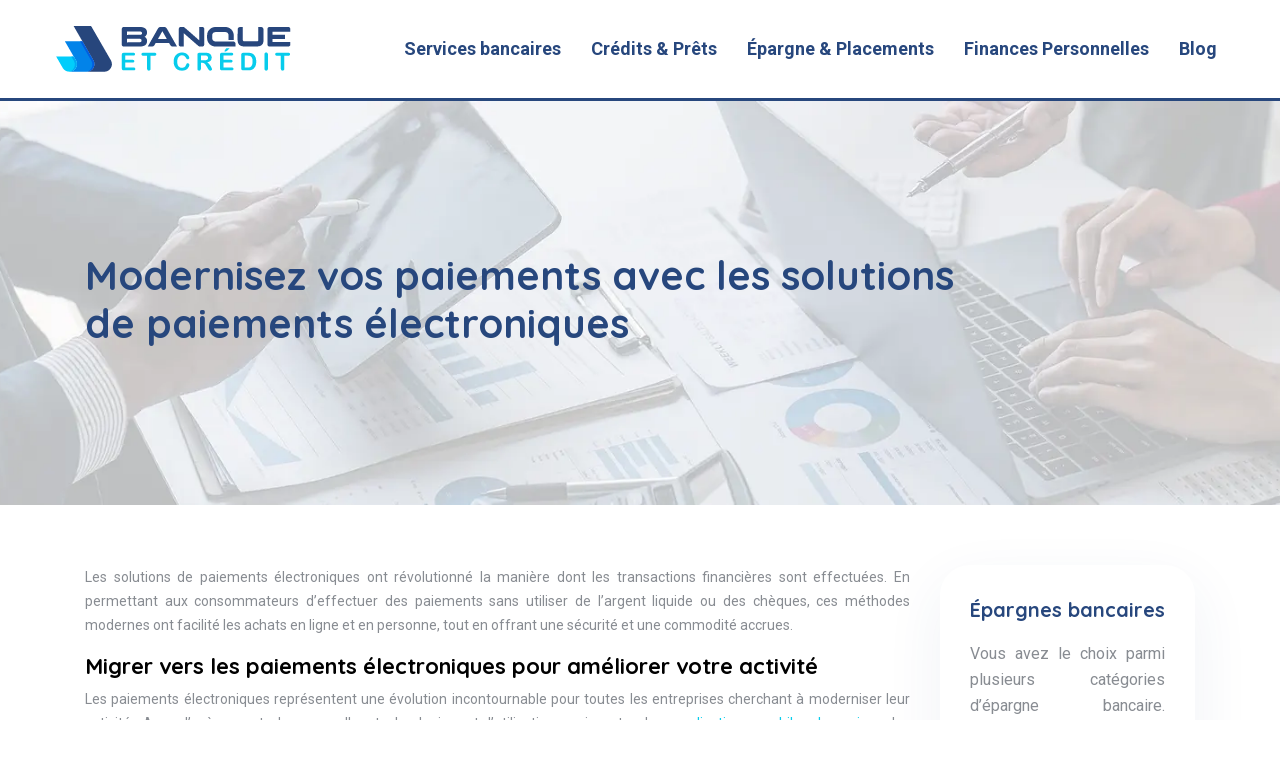

--- FILE ---
content_type: text/html; charset=UTF-8
request_url: https://www.banqueetcredit.com/modernisez-vos-paiements-avec-les-solutions-de-paiements-electroniques/
body_size: 10835
content:
<!DOCTYPE html>
<html>
<head lang="fr-FR">
<meta charset="UTF-8">
<meta name="viewport" content="width=device-width">
<link rel="shortcut icon" href="/wp-content/uploads/2023/05/banque-et-credit-favicon.svg" /><link val="medixi2" ver="v 3.18.10" />
<meta name='robots' content='max-image-preview:large' />
<link rel='dns-prefetch' href='//fonts.googleapis.com' />
<link rel='dns-prefetch' href='//stackpath.bootstrapcdn.com' />
<title>Optimisez vos paiements grâce aux solutions électroniques</title><meta name="description" content="Optez pour des solutions de paiements électroniques innovantes et sécurisées, pour une expérience moderne et pratique des transactions financières."><link rel="alternate" title="oEmbed (JSON)" type="application/json+oembed" href="https://www.banqueetcredit.com/wp-json/oembed/1.0/embed?url=https%3A%2F%2Fwww.banqueetcredit.com%2Fmodernisez-vos-paiements-avec-les-solutions-de-paiements-electroniques%2F" />
<link rel="alternate" title="oEmbed (XML)" type="text/xml+oembed" href="https://www.banqueetcredit.com/wp-json/oembed/1.0/embed?url=https%3A%2F%2Fwww.banqueetcredit.com%2Fmodernisez-vos-paiements-avec-les-solutions-de-paiements-electroniques%2F&#038;format=xml" />
<style id='wp-img-auto-sizes-contain-inline-css' type='text/css'>
img:is([sizes=auto i],[sizes^="auto," i]){contain-intrinsic-size:3000px 1500px}
/*# sourceURL=wp-img-auto-sizes-contain-inline-css */
</style>
<style id='wp-block-library-inline-css' type='text/css'>
:root{--wp-block-synced-color:#7a00df;--wp-block-synced-color--rgb:122,0,223;--wp-bound-block-color:var(--wp-block-synced-color);--wp-editor-canvas-background:#ddd;--wp-admin-theme-color:#007cba;--wp-admin-theme-color--rgb:0,124,186;--wp-admin-theme-color-darker-10:#006ba1;--wp-admin-theme-color-darker-10--rgb:0,107,160.5;--wp-admin-theme-color-darker-20:#005a87;--wp-admin-theme-color-darker-20--rgb:0,90,135;--wp-admin-border-width-focus:2px}@media (min-resolution:192dpi){:root{--wp-admin-border-width-focus:1.5px}}.wp-element-button{cursor:pointer}:root .has-very-light-gray-background-color{background-color:#eee}:root .has-very-dark-gray-background-color{background-color:#313131}:root .has-very-light-gray-color{color:#eee}:root .has-very-dark-gray-color{color:#313131}:root .has-vivid-green-cyan-to-vivid-cyan-blue-gradient-background{background:linear-gradient(135deg,#00d084,#0693e3)}:root .has-purple-crush-gradient-background{background:linear-gradient(135deg,#34e2e4,#4721fb 50%,#ab1dfe)}:root .has-hazy-dawn-gradient-background{background:linear-gradient(135deg,#faaca8,#dad0ec)}:root .has-subdued-olive-gradient-background{background:linear-gradient(135deg,#fafae1,#67a671)}:root .has-atomic-cream-gradient-background{background:linear-gradient(135deg,#fdd79a,#004a59)}:root .has-nightshade-gradient-background{background:linear-gradient(135deg,#330968,#31cdcf)}:root .has-midnight-gradient-background{background:linear-gradient(135deg,#020381,#2874fc)}:root{--wp--preset--font-size--normal:16px;--wp--preset--font-size--huge:42px}.has-regular-font-size{font-size:1em}.has-larger-font-size{font-size:2.625em}.has-normal-font-size{font-size:var(--wp--preset--font-size--normal)}.has-huge-font-size{font-size:var(--wp--preset--font-size--huge)}.has-text-align-center{text-align:center}.has-text-align-left{text-align:left}.has-text-align-right{text-align:right}.has-fit-text{white-space:nowrap!important}#end-resizable-editor-section{display:none}.aligncenter{clear:both}.items-justified-left{justify-content:flex-start}.items-justified-center{justify-content:center}.items-justified-right{justify-content:flex-end}.items-justified-space-between{justify-content:space-between}.screen-reader-text{border:0;clip-path:inset(50%);height:1px;margin:-1px;overflow:hidden;padding:0;position:absolute;width:1px;word-wrap:normal!important}.screen-reader-text:focus{background-color:#ddd;clip-path:none;color:#444;display:block;font-size:1em;height:auto;left:5px;line-height:normal;padding:15px 23px 14px;text-decoration:none;top:5px;width:auto;z-index:100000}html :where(.has-border-color){border-style:solid}html :where([style*=border-top-color]){border-top-style:solid}html :where([style*=border-right-color]){border-right-style:solid}html :where([style*=border-bottom-color]){border-bottom-style:solid}html :where([style*=border-left-color]){border-left-style:solid}html :where([style*=border-width]){border-style:solid}html :where([style*=border-top-width]){border-top-style:solid}html :where([style*=border-right-width]){border-right-style:solid}html :where([style*=border-bottom-width]){border-bottom-style:solid}html :where([style*=border-left-width]){border-left-style:solid}html :where(img[class*=wp-image-]){height:auto;max-width:100%}:where(figure){margin:0 0 1em}html :where(.is-position-sticky){--wp-admin--admin-bar--position-offset:var(--wp-admin--admin-bar--height,0px)}@media screen and (max-width:600px){html :where(.is-position-sticky){--wp-admin--admin-bar--position-offset:0px}}

/*# sourceURL=wp-block-library-inline-css */
</style><style id='wp-block-image-inline-css' type='text/css'>
.wp-block-image>a,.wp-block-image>figure>a{display:inline-block}.wp-block-image img{box-sizing:border-box;height:auto;max-width:100%;vertical-align:bottom}@media not (prefers-reduced-motion){.wp-block-image img.hide{visibility:hidden}.wp-block-image img.show{animation:show-content-image .4s}}.wp-block-image[style*=border-radius] img,.wp-block-image[style*=border-radius]>a{border-radius:inherit}.wp-block-image.has-custom-border img{box-sizing:border-box}.wp-block-image.aligncenter{text-align:center}.wp-block-image.alignfull>a,.wp-block-image.alignwide>a{width:100%}.wp-block-image.alignfull img,.wp-block-image.alignwide img{height:auto;width:100%}.wp-block-image .aligncenter,.wp-block-image .alignleft,.wp-block-image .alignright,.wp-block-image.aligncenter,.wp-block-image.alignleft,.wp-block-image.alignright{display:table}.wp-block-image .aligncenter>figcaption,.wp-block-image .alignleft>figcaption,.wp-block-image .alignright>figcaption,.wp-block-image.aligncenter>figcaption,.wp-block-image.alignleft>figcaption,.wp-block-image.alignright>figcaption{caption-side:bottom;display:table-caption}.wp-block-image .alignleft{float:left;margin:.5em 1em .5em 0}.wp-block-image .alignright{float:right;margin:.5em 0 .5em 1em}.wp-block-image .aligncenter{margin-left:auto;margin-right:auto}.wp-block-image :where(figcaption){margin-bottom:1em;margin-top:.5em}.wp-block-image.is-style-circle-mask img{border-radius:9999px}@supports ((-webkit-mask-image:none) or (mask-image:none)) or (-webkit-mask-image:none){.wp-block-image.is-style-circle-mask img{border-radius:0;-webkit-mask-image:url('data:image/svg+xml;utf8,<svg viewBox="0 0 100 100" xmlns="http://www.w3.org/2000/svg"><circle cx="50" cy="50" r="50"/></svg>');mask-image:url('data:image/svg+xml;utf8,<svg viewBox="0 0 100 100" xmlns="http://www.w3.org/2000/svg"><circle cx="50" cy="50" r="50"/></svg>');mask-mode:alpha;-webkit-mask-position:center;mask-position:center;-webkit-mask-repeat:no-repeat;mask-repeat:no-repeat;-webkit-mask-size:contain;mask-size:contain}}:root :where(.wp-block-image.is-style-rounded img,.wp-block-image .is-style-rounded img){border-radius:9999px}.wp-block-image figure{margin:0}.wp-lightbox-container{display:flex;flex-direction:column;position:relative}.wp-lightbox-container img{cursor:zoom-in}.wp-lightbox-container img:hover+button{opacity:1}.wp-lightbox-container button{align-items:center;backdrop-filter:blur(16px) saturate(180%);background-color:#5a5a5a40;border:none;border-radius:4px;cursor:zoom-in;display:flex;height:20px;justify-content:center;opacity:0;padding:0;position:absolute;right:16px;text-align:center;top:16px;width:20px;z-index:100}@media not (prefers-reduced-motion){.wp-lightbox-container button{transition:opacity .2s ease}}.wp-lightbox-container button:focus-visible{outline:3px auto #5a5a5a40;outline:3px auto -webkit-focus-ring-color;outline-offset:3px}.wp-lightbox-container button:hover{cursor:pointer;opacity:1}.wp-lightbox-container button:focus{opacity:1}.wp-lightbox-container button:focus,.wp-lightbox-container button:hover,.wp-lightbox-container button:not(:hover):not(:active):not(.has-background){background-color:#5a5a5a40;border:none}.wp-lightbox-overlay{box-sizing:border-box;cursor:zoom-out;height:100vh;left:0;overflow:hidden;position:fixed;top:0;visibility:hidden;width:100%;z-index:100000}.wp-lightbox-overlay .close-button{align-items:center;cursor:pointer;display:flex;justify-content:center;min-height:40px;min-width:40px;padding:0;position:absolute;right:calc(env(safe-area-inset-right) + 16px);top:calc(env(safe-area-inset-top) + 16px);z-index:5000000}.wp-lightbox-overlay .close-button:focus,.wp-lightbox-overlay .close-button:hover,.wp-lightbox-overlay .close-button:not(:hover):not(:active):not(.has-background){background:none;border:none}.wp-lightbox-overlay .lightbox-image-container{height:var(--wp--lightbox-container-height);left:50%;overflow:hidden;position:absolute;top:50%;transform:translate(-50%,-50%);transform-origin:top left;width:var(--wp--lightbox-container-width);z-index:9999999999}.wp-lightbox-overlay .wp-block-image{align-items:center;box-sizing:border-box;display:flex;height:100%;justify-content:center;margin:0;position:relative;transform-origin:0 0;width:100%;z-index:3000000}.wp-lightbox-overlay .wp-block-image img{height:var(--wp--lightbox-image-height);min-height:var(--wp--lightbox-image-height);min-width:var(--wp--lightbox-image-width);width:var(--wp--lightbox-image-width)}.wp-lightbox-overlay .wp-block-image figcaption{display:none}.wp-lightbox-overlay button{background:none;border:none}.wp-lightbox-overlay .scrim{background-color:#fff;height:100%;opacity:.9;position:absolute;width:100%;z-index:2000000}.wp-lightbox-overlay.active{visibility:visible}@media not (prefers-reduced-motion){.wp-lightbox-overlay.active{animation:turn-on-visibility .25s both}.wp-lightbox-overlay.active img{animation:turn-on-visibility .35s both}.wp-lightbox-overlay.show-closing-animation:not(.active){animation:turn-off-visibility .35s both}.wp-lightbox-overlay.show-closing-animation:not(.active) img{animation:turn-off-visibility .25s both}.wp-lightbox-overlay.zoom.active{animation:none;opacity:1;visibility:visible}.wp-lightbox-overlay.zoom.active .lightbox-image-container{animation:lightbox-zoom-in .4s}.wp-lightbox-overlay.zoom.active .lightbox-image-container img{animation:none}.wp-lightbox-overlay.zoom.active .scrim{animation:turn-on-visibility .4s forwards}.wp-lightbox-overlay.zoom.show-closing-animation:not(.active){animation:none}.wp-lightbox-overlay.zoom.show-closing-animation:not(.active) .lightbox-image-container{animation:lightbox-zoom-out .4s}.wp-lightbox-overlay.zoom.show-closing-animation:not(.active) .lightbox-image-container img{animation:none}.wp-lightbox-overlay.zoom.show-closing-animation:not(.active) .scrim{animation:turn-off-visibility .4s forwards}}@keyframes show-content-image{0%{visibility:hidden}99%{visibility:hidden}to{visibility:visible}}@keyframes turn-on-visibility{0%{opacity:0}to{opacity:1}}@keyframes turn-off-visibility{0%{opacity:1;visibility:visible}99%{opacity:0;visibility:visible}to{opacity:0;visibility:hidden}}@keyframes lightbox-zoom-in{0%{transform:translate(calc((-100vw + var(--wp--lightbox-scrollbar-width))/2 + var(--wp--lightbox-initial-left-position)),calc(-50vh + var(--wp--lightbox-initial-top-position))) scale(var(--wp--lightbox-scale))}to{transform:translate(-50%,-50%) scale(1)}}@keyframes lightbox-zoom-out{0%{transform:translate(-50%,-50%) scale(1);visibility:visible}99%{visibility:visible}to{transform:translate(calc((-100vw + var(--wp--lightbox-scrollbar-width))/2 + var(--wp--lightbox-initial-left-position)),calc(-50vh + var(--wp--lightbox-initial-top-position))) scale(var(--wp--lightbox-scale));visibility:hidden}}
/*# sourceURL=https://www.banqueetcredit.com/wp-includes/blocks/image/style.min.css */
</style>
<style id='global-styles-inline-css' type='text/css'>
:root{--wp--preset--aspect-ratio--square: 1;--wp--preset--aspect-ratio--4-3: 4/3;--wp--preset--aspect-ratio--3-4: 3/4;--wp--preset--aspect-ratio--3-2: 3/2;--wp--preset--aspect-ratio--2-3: 2/3;--wp--preset--aspect-ratio--16-9: 16/9;--wp--preset--aspect-ratio--9-16: 9/16;--wp--preset--color--black: #000000;--wp--preset--color--cyan-bluish-gray: #abb8c3;--wp--preset--color--white: #ffffff;--wp--preset--color--pale-pink: #f78da7;--wp--preset--color--vivid-red: #cf2e2e;--wp--preset--color--luminous-vivid-orange: #ff6900;--wp--preset--color--luminous-vivid-amber: #fcb900;--wp--preset--color--light-green-cyan: #7bdcb5;--wp--preset--color--vivid-green-cyan: #00d084;--wp--preset--color--pale-cyan-blue: #8ed1fc;--wp--preset--color--vivid-cyan-blue: #0693e3;--wp--preset--color--vivid-purple: #9b51e0;--wp--preset--gradient--vivid-cyan-blue-to-vivid-purple: linear-gradient(135deg,rgb(6,147,227) 0%,rgb(155,81,224) 100%);--wp--preset--gradient--light-green-cyan-to-vivid-green-cyan: linear-gradient(135deg,rgb(122,220,180) 0%,rgb(0,208,130) 100%);--wp--preset--gradient--luminous-vivid-amber-to-luminous-vivid-orange: linear-gradient(135deg,rgb(252,185,0) 0%,rgb(255,105,0) 100%);--wp--preset--gradient--luminous-vivid-orange-to-vivid-red: linear-gradient(135deg,rgb(255,105,0) 0%,rgb(207,46,46) 100%);--wp--preset--gradient--very-light-gray-to-cyan-bluish-gray: linear-gradient(135deg,rgb(238,238,238) 0%,rgb(169,184,195) 100%);--wp--preset--gradient--cool-to-warm-spectrum: linear-gradient(135deg,rgb(74,234,220) 0%,rgb(151,120,209) 20%,rgb(207,42,186) 40%,rgb(238,44,130) 60%,rgb(251,105,98) 80%,rgb(254,248,76) 100%);--wp--preset--gradient--blush-light-purple: linear-gradient(135deg,rgb(255,206,236) 0%,rgb(152,150,240) 100%);--wp--preset--gradient--blush-bordeaux: linear-gradient(135deg,rgb(254,205,165) 0%,rgb(254,45,45) 50%,rgb(107,0,62) 100%);--wp--preset--gradient--luminous-dusk: linear-gradient(135deg,rgb(255,203,112) 0%,rgb(199,81,192) 50%,rgb(65,88,208) 100%);--wp--preset--gradient--pale-ocean: linear-gradient(135deg,rgb(255,245,203) 0%,rgb(182,227,212) 50%,rgb(51,167,181) 100%);--wp--preset--gradient--electric-grass: linear-gradient(135deg,rgb(202,248,128) 0%,rgb(113,206,126) 100%);--wp--preset--gradient--midnight: linear-gradient(135deg,rgb(2,3,129) 0%,rgb(40,116,252) 100%);--wp--preset--font-size--small: 13px;--wp--preset--font-size--medium: 20px;--wp--preset--font-size--large: 36px;--wp--preset--font-size--x-large: 42px;--wp--preset--spacing--20: 0.44rem;--wp--preset--spacing--30: 0.67rem;--wp--preset--spacing--40: 1rem;--wp--preset--spacing--50: 1.5rem;--wp--preset--spacing--60: 2.25rem;--wp--preset--spacing--70: 3.38rem;--wp--preset--spacing--80: 5.06rem;--wp--preset--shadow--natural: 6px 6px 9px rgba(0, 0, 0, 0.2);--wp--preset--shadow--deep: 12px 12px 50px rgba(0, 0, 0, 0.4);--wp--preset--shadow--sharp: 6px 6px 0px rgba(0, 0, 0, 0.2);--wp--preset--shadow--outlined: 6px 6px 0px -3px rgb(255, 255, 255), 6px 6px rgb(0, 0, 0);--wp--preset--shadow--crisp: 6px 6px 0px rgb(0, 0, 0);}:where(.is-layout-flex){gap: 0.5em;}:where(.is-layout-grid){gap: 0.5em;}body .is-layout-flex{display: flex;}.is-layout-flex{flex-wrap: wrap;align-items: center;}.is-layout-flex > :is(*, div){margin: 0;}body .is-layout-grid{display: grid;}.is-layout-grid > :is(*, div){margin: 0;}:where(.wp-block-columns.is-layout-flex){gap: 2em;}:where(.wp-block-columns.is-layout-grid){gap: 2em;}:where(.wp-block-post-template.is-layout-flex){gap: 1.25em;}:where(.wp-block-post-template.is-layout-grid){gap: 1.25em;}.has-black-color{color: var(--wp--preset--color--black) !important;}.has-cyan-bluish-gray-color{color: var(--wp--preset--color--cyan-bluish-gray) !important;}.has-white-color{color: var(--wp--preset--color--white) !important;}.has-pale-pink-color{color: var(--wp--preset--color--pale-pink) !important;}.has-vivid-red-color{color: var(--wp--preset--color--vivid-red) !important;}.has-luminous-vivid-orange-color{color: var(--wp--preset--color--luminous-vivid-orange) !important;}.has-luminous-vivid-amber-color{color: var(--wp--preset--color--luminous-vivid-amber) !important;}.has-light-green-cyan-color{color: var(--wp--preset--color--light-green-cyan) !important;}.has-vivid-green-cyan-color{color: var(--wp--preset--color--vivid-green-cyan) !important;}.has-pale-cyan-blue-color{color: var(--wp--preset--color--pale-cyan-blue) !important;}.has-vivid-cyan-blue-color{color: var(--wp--preset--color--vivid-cyan-blue) !important;}.has-vivid-purple-color{color: var(--wp--preset--color--vivid-purple) !important;}.has-black-background-color{background-color: var(--wp--preset--color--black) !important;}.has-cyan-bluish-gray-background-color{background-color: var(--wp--preset--color--cyan-bluish-gray) !important;}.has-white-background-color{background-color: var(--wp--preset--color--white) !important;}.has-pale-pink-background-color{background-color: var(--wp--preset--color--pale-pink) !important;}.has-vivid-red-background-color{background-color: var(--wp--preset--color--vivid-red) !important;}.has-luminous-vivid-orange-background-color{background-color: var(--wp--preset--color--luminous-vivid-orange) !important;}.has-luminous-vivid-amber-background-color{background-color: var(--wp--preset--color--luminous-vivid-amber) !important;}.has-light-green-cyan-background-color{background-color: var(--wp--preset--color--light-green-cyan) !important;}.has-vivid-green-cyan-background-color{background-color: var(--wp--preset--color--vivid-green-cyan) !important;}.has-pale-cyan-blue-background-color{background-color: var(--wp--preset--color--pale-cyan-blue) !important;}.has-vivid-cyan-blue-background-color{background-color: var(--wp--preset--color--vivid-cyan-blue) !important;}.has-vivid-purple-background-color{background-color: var(--wp--preset--color--vivid-purple) !important;}.has-black-border-color{border-color: var(--wp--preset--color--black) !important;}.has-cyan-bluish-gray-border-color{border-color: var(--wp--preset--color--cyan-bluish-gray) !important;}.has-white-border-color{border-color: var(--wp--preset--color--white) !important;}.has-pale-pink-border-color{border-color: var(--wp--preset--color--pale-pink) !important;}.has-vivid-red-border-color{border-color: var(--wp--preset--color--vivid-red) !important;}.has-luminous-vivid-orange-border-color{border-color: var(--wp--preset--color--luminous-vivid-orange) !important;}.has-luminous-vivid-amber-border-color{border-color: var(--wp--preset--color--luminous-vivid-amber) !important;}.has-light-green-cyan-border-color{border-color: var(--wp--preset--color--light-green-cyan) !important;}.has-vivid-green-cyan-border-color{border-color: var(--wp--preset--color--vivid-green-cyan) !important;}.has-pale-cyan-blue-border-color{border-color: var(--wp--preset--color--pale-cyan-blue) !important;}.has-vivid-cyan-blue-border-color{border-color: var(--wp--preset--color--vivid-cyan-blue) !important;}.has-vivid-purple-border-color{border-color: var(--wp--preset--color--vivid-purple) !important;}.has-vivid-cyan-blue-to-vivid-purple-gradient-background{background: var(--wp--preset--gradient--vivid-cyan-blue-to-vivid-purple) !important;}.has-light-green-cyan-to-vivid-green-cyan-gradient-background{background: var(--wp--preset--gradient--light-green-cyan-to-vivid-green-cyan) !important;}.has-luminous-vivid-amber-to-luminous-vivid-orange-gradient-background{background: var(--wp--preset--gradient--luminous-vivid-amber-to-luminous-vivid-orange) !important;}.has-luminous-vivid-orange-to-vivid-red-gradient-background{background: var(--wp--preset--gradient--luminous-vivid-orange-to-vivid-red) !important;}.has-very-light-gray-to-cyan-bluish-gray-gradient-background{background: var(--wp--preset--gradient--very-light-gray-to-cyan-bluish-gray) !important;}.has-cool-to-warm-spectrum-gradient-background{background: var(--wp--preset--gradient--cool-to-warm-spectrum) !important;}.has-blush-light-purple-gradient-background{background: var(--wp--preset--gradient--blush-light-purple) !important;}.has-blush-bordeaux-gradient-background{background: var(--wp--preset--gradient--blush-bordeaux) !important;}.has-luminous-dusk-gradient-background{background: var(--wp--preset--gradient--luminous-dusk) !important;}.has-pale-ocean-gradient-background{background: var(--wp--preset--gradient--pale-ocean) !important;}.has-electric-grass-gradient-background{background: var(--wp--preset--gradient--electric-grass) !important;}.has-midnight-gradient-background{background: var(--wp--preset--gradient--midnight) !important;}.has-small-font-size{font-size: var(--wp--preset--font-size--small) !important;}.has-medium-font-size{font-size: var(--wp--preset--font-size--medium) !important;}.has-large-font-size{font-size: var(--wp--preset--font-size--large) !important;}.has-x-large-font-size{font-size: var(--wp--preset--font-size--x-large) !important;}
/*# sourceURL=global-styles-inline-css */
</style>

<style id='classic-theme-styles-inline-css' type='text/css'>
/*! This file is auto-generated */
.wp-block-button__link{color:#fff;background-color:#32373c;border-radius:9999px;box-shadow:none;text-decoration:none;padding:calc(.667em + 2px) calc(1.333em + 2px);font-size:1.125em}.wp-block-file__button{background:#32373c;color:#fff;text-decoration:none}
/*# sourceURL=/wp-includes/css/classic-themes.min.css */
</style>
<link rel='stylesheet' id='sow-google-font-quicksand-css' href='https://fonts.googleapis.com/css?family=Quicksand%3A700&#038;ver=4e23b91054af55b36881da3396192cd4' type='text/css' media='all' />
<link rel='stylesheet' id='sow-headline-default-a4aa3419dd0f-css' href='https://www.banqueetcredit.com/wp-content/uploads/siteorigin-widgets/sow-headline-default-a4aa3419dd0f.css?ver=4e23b91054af55b36881da3396192cd4' type='text/css' media='all' />
<link rel='stylesheet' id='sow-headline-default-ba6c1f252d0f-css' href='https://www.banqueetcredit.com/wp-content/uploads/siteorigin-widgets/sow-headline-default-ba6c1f252d0f.css?ver=4e23b91054af55b36881da3396192cd4' type='text/css' media='all' />
<link rel='stylesheet' id='sow-headline-default-776161746f8a-css' href='https://www.banqueetcredit.com/wp-content/uploads/siteorigin-widgets/sow-headline-default-776161746f8a.css?ver=4e23b91054af55b36881da3396192cd4' type='text/css' media='all' />
<link rel='stylesheet' id='sow-headline-default-97091f56ea9b-css' href='https://www.banqueetcredit.com/wp-content/uploads/siteorigin-widgets/sow-headline-default-97091f56ea9b.css?ver=4e23b91054af55b36881da3396192cd4' type='text/css' media='all' />
<link rel='stylesheet' id='default-css' href='https://www.banqueetcredit.com/wp-content/themes/factory-templates-3/style.css?ver=4e23b91054af55b36881da3396192cd4' type='text/css' media='all' />
<link rel='stylesheet' id='bootstrap4-css' href='https://www.banqueetcredit.com/wp-content/themes/factory-templates-3/css/bootstrap4/bootstrap.min.css?ver=4e23b91054af55b36881da3396192cd4' type='text/css' media='all' />
<link rel='stylesheet' id='font-awesome-css' href='https://stackpath.bootstrapcdn.com/font-awesome/4.7.0/css/font-awesome.min.css?ver=4e23b91054af55b36881da3396192cd4' type='text/css' media='all' />
<link rel='stylesheet' id='aos-css' href='https://www.banqueetcredit.com/wp-content/themes/factory-templates-3/css/aos.css?ver=4e23b91054af55b36881da3396192cd4' type='text/css' media='all' />
<link rel='stylesheet' id='global-css' href='https://www.banqueetcredit.com/wp-content/themes/factory-templates-3/css/global.css?ver=4e23b91054af55b36881da3396192cd4' type='text/css' media='all' />
<link rel='stylesheet' id='style-css' href='https://www.banqueetcredit.com/wp-content/themes/factory-templates-3/css/template.css?ver=4e23b91054af55b36881da3396192cd4' type='text/css' media='all' />
<script type="text/javascript" src="https://www.banqueetcredit.com/wp-content/themes/factory-templates-3/js/jquery.min.js?ver=4e23b91054af55b36881da3396192cd4" id="jquery-js"></script>
<link rel="https://api.w.org/" href="https://www.banqueetcredit.com/wp-json/" /><link rel="alternate" title="JSON" type="application/json" href="https://www.banqueetcredit.com/wp-json/wp/v2/posts/171" /><link rel="EditURI" type="application/rsd+xml" title="RSD" href="https://www.banqueetcredit.com/xmlrpc.php?rsd" />
<link rel="canonical" href="https://www.banqueetcredit.com/modernisez-vos-paiements-avec-les-solutions-de-paiements-electroniques/" />
<link rel='shortlink' href='https://www.banqueetcredit.com/?p=171' />
<meta name="google-site-verification" content="uE2mZLIBdGk6HQC5SYi9ErU1sgM0M1SAhwJxfhVcaFE" />
<style type="text/css">
  
.default_color_background,.menu-bars{background-color : #07ccec }
.default_color_text,a,h1 span,h2 span,h3 span,h4 span,h5 span,h6 span{color :#07ccec }
.navigation li a,.navigation li.disabled,.navigation li.active a,.owl-dots .owl-dot.active span,.owl-dots .owl-dot:hover span{background-color: #07ccec;}
.block-spc{border-color:#07ccec}
.default_color_border{border-color : #07ccec }
.fa-bars,.overlay-nav .close{color: #07ccec;}
nav li a:after{background-color: #07ccec;}
a{color : #07ccec }
a:hover{color : #27477d }
.archive h2 a{color :#27477d}
.main-menu,.bottom-menu{background-color:#ffffff;}
.scrolling-down{background-color:#ffffff;}
@media (max-width: 1199px){.main-menu{background-color:#ffffff;}}
.sub-menu,.sliding-menu{background-color:#ffffff;}
.main-menu{box-shadow: none;-moz-box-shadow: none;-webkit-box-shadow: none;}
.main-menu{padding : 0px 0px 0px 0px }
.main-menu.scrolling-down{padding : 0px 0px 0px 0px!important; }
.main-menu.scrolling-down{-webkit-box-shadow: 0 2px 13px 0 rgba(0, 0, 0, .1);-moz-box-shadow: 0 2px 13px 0 rgba(0, 0, 0, .1);box-shadow: 0 2px 13px 0 rgba(0, 0, 0, .1);}   
nav li a{font-size:18px;}
nav li a{line-height:28px;}
nav li a{color:#27477d!important;}
nav li:hover > a,.current-menu-item > a{color:#07ccec!important;}
.scrolling-down nav li a{color:#27477d!important;}
.scrolling-down nav li:hover a,.scrolling-down .current-menu-item a{color:#07ccec!important;}
.sub-menu a,.sliding-menu a{color:#27477d!important;}
.archive h1{color:#27477d!important;}
.archive h1,.single h1{text-align:left!important;}
.single h1{color:#27477d!important;}
#logo{padding:5px 5px 5px 5px;}
.archive .readmore{background-color:#27477d;}
.archive .readmore{color:#ffffff;}
.archive .readmore:hover{background-color:#07ccec;}
.archive .readmore:hover{color:#ffffff;}
.archive .readmore{padding:10px 15px 10px 15px;}
.scrolling-down .logo-main{display: none;}
.scrolling-down .logo-sticky{display:inline-block;}
.home .post-content p a{color:#07ccec}
.home .post-content p a:hover{color:#27477d}
.subheader{padding:150px 0px 150px}
footer{padding:100px 0px 0px}
.home footer a{color:#07ccec}
.single h2{font-size:22px!important}    
.single h3{font-size:18px!important}    
.single h4{font-size:15px!important}    
.single h5{font-size:15px!important}    
.single h6{font-size:15px!important}    
@media(max-width: 1024px){.main-menu.scrolling-down{position: fixed !important;}}
.scrolling-down #logo img {
    height: auto;
}</style>
</head>
<body class="wp-singular post-template-default single single-post postid-171 single-format-standard wp-theme-factory-templates-3 catid-3 " style="">	
<div id="before-menu"></div><div class="normal-menu menu-to-right main-menu ">	
<div class="container-fluid pl-5 pr-5">

<nav class="navbar navbar-expand-xl pl-0 pr-0">

<a id="logo" href="https://www.banqueetcredit.com">
<img class="logo-main" src="/wp-content/uploads/2023/05/banque-et-credit-logo-2.svg" alt="logo">
<img class="logo-sticky" src="/wp-content/uploads/2023/05/banque-et-credit-logo-2.svg" alt="logo"></a>
	


<button class="navbar-toggler" type="button" data-toggle="collapse" data-target="#navbarsExample06" aria-controls="navbarsExample06" aria-expanded="false" aria-label="Toggle navigation">
<span class="navbar-toggler-icon">
<div class="menu_btn">	
<div class="menu-bars"></div>
<div class="menu-bars"></div>
<div class="menu-bars"></div>
</div>
</span>
</button> 
<div class="collapse navbar-collapse" id="navbarsExample06">
<ul id="main-menu" class="navbar-nav ml-auto"><li id="menu-item-199" class="menu-item menu-item-type-taxonomy menu-item-object-category current-post-ancestor current-menu-parent current-post-parent"><a href="https://www.banqueetcredit.com/services-bancaires/">Services bancaires</a></li>
<li id="menu-item-196" class="menu-item menu-item-type-taxonomy menu-item-object-category"><a href="https://www.banqueetcredit.com/credits-et-prets/">Crédits &#038; Prêts</a></li>
<li id="menu-item-197" class="menu-item menu-item-type-taxonomy menu-item-object-category"><a href="https://www.banqueetcredit.com/epargne-et-placements/">Épargne &#038; Placements</a></li>
<li id="menu-item-198" class="menu-item menu-item-type-taxonomy menu-item-object-category"><a href="https://www.banqueetcredit.com/finances-personnelles/">Finances Personnelles</a></li>
<li id="menu-item-195" class="menu-item menu-item-type-taxonomy menu-item-object-category"><a href="https://www.banqueetcredit.com/blog/">Blog</a></li>
</ul></div>
</nav>
</div>
</div>
<div class="main">
	<div class="subheader" style="background-position:center;background-image:url(/wp-content/uploads/2023/05/Comptes-bancaires.webp);">
<div id="mask" style=""></div>	<div class="container"><h1 class="title">Modernisez vos paiements avec les solutions de paiements électroniques</h1></div>
</div>
<div class="container">
<div class="row">
<div class="post-data col-md-9 col-lg-9 col-xs-12">
<div class="blog-post-content">
<p>Les solutions de paiements électroniques ont révolutionné la manière dont les transactions financières sont effectuées. En permettant aux consommateurs d&rsquo;effectuer des paiements sans utiliser de l&rsquo;argent liquide ou des chèques, ces méthodes modernes ont facilité les achats en ligne et en personne, tout en offrant une sécurité et une commodité accrues.</p>
<h2>Migrer vers les paiements électroniques pour améliorer votre activité</h2>
<p>Les paiements électroniques représentent une évolution incontournable pour toutes les entreprises cherchant à moderniser leur activité. Avec l&rsquo;avènement des nouvelles technologies et l&rsquo;utilisation croissante des <a href="https://www.banqueetcredit.com/les-applications-mobiles-bancaires-la-nouvelle-facon-de-gerer-votre-argent/" rel="" target="_blank">applications mobiles bancaires</a>, les consommateurs sont de plus en plus enclins à effectuer leurs transactions en ligne. Migrer vers les paiements électroniques offre de nombreux avantages, à la fois pour les entreprises et pour les consommateurs.</p>
<h3>Éléments à prendre en compte lors de la transition vers les paiements électroniques</h3>
<p>Lors de la transition vers les paiements électroniques, il est essentiel de prendre en compte certains éléments clés. Tout d&rsquo;abord, il est important de choisir une solution de paiement électronique qui convient aux besoins de votre entreprise. Une solution adaptée facilitera la gestion de vos transactions et vous permettra de gagner du temps et de l&rsquo;argent. De plus, vous devrez vous assurer de mettre en place les mesures de sécurité nécessaires pour protéger les informations de vos clients et vous conformer aux réglementations en vigueur.</p>
<h3>Impact des paiements électroniques sur l&rsquo;efficacité opérationnelle</h3>
<p>Les paiements électroniques peuvent considérablement améliorer l&rsquo;efficacité opérationnelle de votre entreprise. En automatisant les processus de paiement, vous réduisez les erreurs humaines et les délais de traitement. De plus, les paiements électroniques vous permettent d&rsquo;avoir une meilleure visibilité sur vos flux de trésorerie et de simplifier la gestion de votre comptabilité. En fin de compte, cela vous permet de vous concentrer sur le développement de votre activité plutôt que sur des tâches administratives fastidieuses.</p>
<h3>Rendre la transition vers les paiements électroniques facile pour les clients</h3>
<p>Pour que la transition vers les paiements électroniques soit un succès, il est essentiel de rendre l&rsquo;expérience facile et agréable pour vos clients. Vous devez leur fournir des instructions claires et simples pour effectuer des paiements en ligne. De plus, vous devriez offrir plusieurs options de paiement afin de répondre aux préférences de chacun de vos clients. Avec une interface conviviale et des options de paiement diversifiées, vous facilitez le processus pour vos clients et augmentez les chances d&rsquo;adoption des paiements électroniques.</p>
<h2>Évolution rapide des paiements numériques</h2>
<p>Les paiements numériques connaissent une évolution rapide ces dernières années. Avec les avancées technologiques et l&rsquo;essor des smartphones, les consommateurs ont désormais la possibilité de payer leurs achats directement depuis leurs applications mobiles bancaires. Cette évolution a profondément transformé les habitudes de consommation et a créé de nouvelles opportunités pour les entreprises qui souhaitent moderniser leurs processus de paiement.</p>
<h2>Adopter les paiements électroniques pour une sécurité renforcée</h2>
<p>Lorsque les consommateurs s&rsquo;engagent dans des paiements électroniques, la sécurité des transactions devient une préoccupation de premier ordre. En choisissant cette méthode de paiement, vous augmentez la fiabilité des transactions effectuées par vos clients. Les solutions de paiement électronique intègrent des protocoles avancés de sécurité afin de préserver les données sensibles. De plus, les <a href="https://www.banqueetcredit.com/faut-il-avoir-confiance-en-ces-institutions-financieres-analyse-approfondie-des-services-bancaires/" rel="" target="_blank">institutions financières</a> peuvent jouer un rôle de confiance dans la protection des informations de paiement, permettant ainsi de réduire les risques de fraude.</p>
<h2>Identification des meilleures solutions de paiement électronique sur le marché</h2>
<p>Le marché des solutions de paiement électronique regorge d&rsquo;options. Il est important d&rsquo;identifier la meilleure solution pour votre entreprise, en fonction de vos besoins spécifiques. Vous devrez prendre en compte des critères tels que la facilité d&rsquo;utilisation, la compatibilité avec votre plateforme de vente en ligne, les frais de transaction et les fonctionnalités offertes. En évaluant attentivement ces critères, vous pourrez choisir la solution de paiement électronique qui correspond le mieux à votre activité.</p>
<h2>Enrichir l&rsquo;expérience client avec le paiement électronique</h2>
<p>Le paiement électronique offre de nombreux avantages en termes d&rsquo;expérience client. Tout d&rsquo;abord, il permet d&rsquo;améliorer l&rsquo;expérience utilisateur en offrant un processus de paiement rapide et fluide. Les clients peuvent effectuer des transactions en quelques clics, sans avoir à saisir manuellement leurs informations de paiement à chaque fois. Cela facilite les achats récurrents et encourage la fidélité des clients.</p>
<h3>Amélioration de l&rsquo;expérience utilisateur grâce au paiement électronique</h3>
<p>Grâce au paiement électronique, les clients peuvent bénéficier d&rsquo;une expérience utilisateur améliorée. En proposant des options de paiement intuitives et sécurisées, vous simplifiez le processus d&rsquo;achat et optimisez la satisfaction client. De plus, en offrant des fonctionnalités telles que le suivi des commandes, vous renforcez la transparence et la confiance entre votre entreprise et vos clients.</p>
<h3>Rétention des clients grâce à la commodité des paiements électroniques</h3>
<p>La commodité des paiements électroniques joue un rôle clé dans la rétention des clients. En leur offrant la possibilité de payer rapidement et facilement, vous réduisez les frictions et les obstacles à l&rsquo;achat. Les clients sont plus enclins à revenir vers une entreprise qui leur offre une expérience de paiement pratique et sans tracas.</p>
<h3>Engagement client accru grâce à des options de paiement rapide</h3>
<p>Les options de paiement rapide offertes par les solutions de paiement électronique favorisent l&rsquo;engagement des clients. Les consommateurs apprécient la possibilité de régler leurs achats instantanément, sans avoir à attendre des délais de traitement. En proposant des paiements instantanés, vous encouragez vos clients à effectuer davantage d&rsquo;achats et à s&rsquo;engager davantage avec votre entreprise.</p>
<h2>Limites des solutions de paiements électroniques : comment les surmonter ?</h2>
<p>Les solutions de paiements électroniques ne sont pas exemptes de limites. Il est important de les identifier et de mettre en place des stratégies pour les surmonter. Par exemple, certains clients peuvent encore hésiter à utiliser les paiements électroniques en raison de problèmes de sécurité perçus. Pour surmonter cette limite, il est crucial de communiquer sur les mesures de sécurité mises en place et de garantir la protection des données de vos clients.</p>
<h2>Intégrer de nouvelles technologies pour augmenter l&rsquo;efficacité des paiements électroniques</h2>
<p>Pour augmenter l&rsquo;efficacité des paiements électroniques, il est important d&rsquo;intégrer de nouvelles technologies. Par exemple, l&rsquo;utilisation de la biométrie ou de la reconnaissance faciale peut renforcer la sécurité des paiements. De même, l&rsquo;intégration de solutions d&rsquo;intelligence artificielle peut permettre d&rsquo;automatiser davantage de processus et d&rsquo;optimiser la gestion des paiements. En adoptant ces nouvelles technologies, vous pourrez améliorer l&rsquo;expérience client et gagner en efficacité opérationnelle.</p>






<div class="row nav-post-cat"><div class="col-6"><a href="https://www.banqueetcredit.com/quels-sont-vos-droits-face-a-une-caution-bancaire-excessive/"><i class="fa fa-arrow-left" aria-hidden="true"></i>Quels sont vos droits face à une caution bancaire excessive ?</a></div><div class="col-6"><a href="https://www.banqueetcredit.com/les-solutions-d-encaissement-modernes-transforment-la-gestion-des-commerces/"><i class="fa fa-arrow-left" aria-hidden="true"></i>Les solutions d&rsquo;encaissement modernes transforment la gestion des commerces</a></div></div>
	
</div>


</div>
<div class="col-md-3 col-xs-12 col-lg-3">
<div class="sidebar">
<div class="widget-area">
<div class="widget_sidebar"><div
			
			class="so-widget-sow-headline so-widget-sow-headline-default-a4aa3419dd0f"
			
		><div class="sow-headline-container ">
							<p class="sow-headline">
						Épargnes bancaires						</p>
												<p class="sow-sub-headline">
						Vous avez le choix parmi plusieurs catégories d’épargne bancaire. Assurance-vie, épargne en actions, épargne logement, épargne retraite, épargne populaire et livret A en sont quelques exemples. Sélectionnez les produits qui correspondent à votre profil d’épargnant.						</p>
						</div>
</div></div><div class="widget_sidebar"><div
			
			class="so-widget-sow-headline so-widget-sow-headline-default-a4aa3419dd0f"
			
		><div class="sow-headline-container ">
							<p class="sow-headline">
						Groupes bancaires						</p>
												<p class="sow-sub-headline">
						En France, on dénombre pas moins de six grands groupes bancaires apparus à partir de l’évolution de la dynamique des marchés. Parmi ces groupes bancaires, il y a : Crédit Agricole, BPCE, Société Générale, Crédit Mutuel-CIC…						</p>
						</div>
</div></div><div class="widget_sidebar"><div
			
			class="so-widget-sow-headline so-widget-sow-headline-default-a4aa3419dd0f"
			
		><div class="sow-headline-container ">
							<p class="sow-headline">
						Offres bancaires						</p>
												<p class="sow-sub-headline">
						En ouvrant un compte auprès d’une banque en ligne, vous avez de grandes chances de bénéficier d’une offre de bienvenue. En plus de cette prime, ce prestataire de services dispose de nombreux produits financiers intéressants.						</p>
						</div>
</div></div>



<style>
	.nav-post-cat .col-6 i{
		display: inline-block;
		position: absolute;
	}
	.nav-post-cat .col-6 a{
		position: relative;
	}
	.nav-post-cat .col-6:nth-child(1) a{
		padding-left: 18px;
		float: left;
	}
	.nav-post-cat .col-6:nth-child(1) i{
		left: 0;
	}
	.nav-post-cat .col-6:nth-child(2) a{
		padding-right: 18px;
		float: right;
	}
	.nav-post-cat .col-6:nth-child(2) i{
		transform: rotate(180deg);
		right: 0;
	}
	.nav-post-cat .col-6:nth-child(2){
		text-align: right;
	}
</style>




</div>
</div>
</div>
<script type="text/javascript">
$(document).ready(function() {
$( ".blog-post-content img" ).on( "click", function() {
var url_img = $(this).attr('src');
$('.img-fullscreen').html("<div><img src='"+url_img+"'></div>");
$('.img-fullscreen').fadeIn();
});
$('.img-fullscreen').on( "click", function() {
$(this).empty();
$('.img-fullscreen').hide();
});
});
</script>
</div>
  


</div>
</div>


<footer  style="background-image:url(/wp-content/uploads/2023/05/Transactions-1.webp);">
<div class="container widgets">
<div class="row">
<div class="col-md-3 col-xs-12">
<div class="widget_footer">
<figure class="wp-block-image size-full"><img decoding="async" src="https://www.banqueetcredit.com/wp-content/uploads/2023/05/banque-et-credit-logo-footer.svg" alt="banque et credit logo footer" class="wp-image-168"/></figure>
</div><div class="widget_footer"><div
			
			class="so-widget-sow-headline so-widget-sow-headline-default-ba6c1f252d0f"
			
		><div class="sow-headline-container ">
							<p class="sow-sub-headline">
						Consultez des actualités, les rubriques dédiées à l’univers de la banque, assurances, finances. Obtenez des conseils pour investir, épargner, spéculer en bourse, dans le forex ou le bitcoin.						</p>
						</div>
</div></div></div>
<div class="col-md-3 col-xs-12">
<div class="widget_footer"><div
			
			class="so-widget-sow-headline so-widget-sow-headline-default-776161746f8a"
			
		><div class="sow-headline-container ">
							<p class="sow-headline">
						Comptes bancaires						</p>
						</div>
</div></div><div class="widget_footer"><ul class="menu-deux">
<li>Compte épargne </li>
<li>Compte-titres</li>
<li>Compte professionnel </li>
<li>Compte indivis</li>
<li>Compte joint</li>
</ul></div></div>
<div class="col-md-3 col-xs-12">
<div class="widget_footer"><div
			
			class="so-widget-sow-headline so-widget-sow-headline-default-776161746f8a"
			
		><div class="sow-headline-container ">
							<p class="sow-headline">
						Transactions						</p>
						</div>
</div></div><div class="widget_footer"><ul class="menu-deux">
<li>Virements bancaires</li>
<li>Prélèvements bancaires</li>
<li>Carte bancaire </li>
<li>Chèque</li>
<li>Transfert d’argent à l’étranger</li>
</ul></div></div>
<div class="col-md-3 col-xs-12">
<div class="widget_footer"><div
			
			class="so-widget-sow-headline so-widget-sow-headline-default-97091f56ea9b"
			
		><div class="sow-headline-container ">
							<p class="sow-headline">
						Crédits bancaires						</p>
												<p class="sow-sub-headline">
						Souscrire à un crédit bancaire permet de financer l’achat d’un véhicule, des projets personnels, des travaux, les besoins de vos enfants…						</p>
						</div>
</div></div></div>
</div>
</div>
<div class='copyright'>
<div class='container'>
<div class='row'><div class='col-12'>
Bénéficier des services des banques en ligne.	
</div>
</div>
</div>
</footer>

<script type="speculationrules">
{"prefetch":[{"source":"document","where":{"and":[{"href_matches":"/*"},{"not":{"href_matches":["/wp-*.php","/wp-admin/*","/wp-content/uploads/*","/wp-content/*","/wp-content/plugins/*","/wp-content/themes/factory-templates-3/*","/*\\?(.+)"]}},{"not":{"selector_matches":"a[rel~=\"nofollow\"]"}},{"not":{"selector_matches":".no-prefetch, .no-prefetch a"}}]},"eagerness":"conservative"}]}
</script>
<p class="text-center" style="margin-bottom: 0px"><a href="/plan-du-site/">Plan du site</a></p><script type="text/javascript" src="https://www.banqueetcredit.com/wp-content/themes/factory-templates-3/js/bootstrap.min.js" id="bootstrap4-js"></script>
<script type="text/javascript" src="https://www.banqueetcredit.com/wp-content/themes/factory-templates-3/js/aos.js" id="aos-js"></script>
<script type="text/javascript" src="https://www.banqueetcredit.com/wp-content/themes/factory-templates-3/js/rellax.min.js" id="rellax-js"></script>
<script type="text/javascript" src="https://www.banqueetcredit.com/wp-content/themes/factory-templates-3/js/default_script.js" id="default_script-js"></script>



<script type="text/javascript">
jQuery('.remove-margin-bottom').parent(".so-panel").css("margin-bottom","0px");

let calcScrollValue = () => {
  let scrollProgress = document.getElementById("progress");
  let progressValue = document.getElementById("back_to_top");
  let pos = document.documentElement.scrollTop;
  let calcHeight = document.documentElement.scrollHeight - document.documentElement.clientHeight;
  let scrollValue = Math.round((pos * 100) / calcHeight);
  if (pos > 500) {
    progressValue.style.display = "grid";
  } else {
    progressValue.style.display = "none";
  }
  scrollProgress.addEventListener("click", () => {
    document.documentElement.scrollTop = 0;
  });
  scrollProgress.style.background = `conic-gradient( ${scrollValue}%, #fff ${scrollValue}%)`;
};
window.onscroll = calcScrollValue;
window.onload = calcScrollValue;



</script>
<script type="text/javascript">
var nav = jQuery('.main-menu:not(.creative-menu-open)');
var menu_height = jQuery(".main-menu").height();  
jQuery(window).scroll(function () { 
if (jQuery(this).scrollTop() > 125) { 
nav.addClass("fixed-menu");
jQuery(".main-menu").addClass("scrolling-down");
jQuery("#before-menu").css("height",menu_height);
setTimeout(function(){ jQuery('.fixed-menu').css("top", "0"); },600)
} else {
jQuery(".main-menu").removeClass("scrolling-down");
nav.removeClass("fixed-menu");
jQuery("#before-menu").css("height","0px");
jQuery('.fixed-menu').css("top", "-200px");
nav.attr('style', '');
}
});
</script>

<script type="text/javascript">
AOS.init({
  once: true,
});
</script>

<div class="img-fullscreen"></div>







 

</body>
</html>   

--- FILE ---
content_type: text/css
request_url: https://www.banqueetcredit.com/wp-content/uploads/siteorigin-widgets/sow-headline-default-a4aa3419dd0f.css?ver=4e23b91054af55b36881da3396192cd4
body_size: 210
content:
.so-widget-sow-headline-default-a4aa3419dd0f .sow-headline-container p.sow-headline {
  font-family: Quicksand;
  font-weight: 700;
  
  text-align: left;
  color: #27477d;
  line-height: 30px;
  font-size: 20px;
  
  
}
@media (max-width: 780px) {
  .so-widget-sow-headline-default-a4aa3419dd0f .sow-headline-container p.sow-headline {
    text-align: left;
  }
}
.so-widget-sow-headline-default-a4aa3419dd0f .sow-headline-container p.sow-headline a {
  color: #27477d;
}
.so-widget-sow-headline-default-a4aa3419dd0f .sow-headline-container p.sow-sub-headline {
  
  text-align: justify;
  color: #888c92;
  line-height: 26px;
  font-size: 16px;
  
  
}
@media (max-width: 780px) {
  .so-widget-sow-headline-default-a4aa3419dd0f .sow-headline-container p.sow-sub-headline {
    text-align: left;
  }
}
.so-widget-sow-headline-default-a4aa3419dd0f .sow-headline-container p.sow-sub-headline a {
  color: #888c92;
}
.so-widget-sow-headline-default-a4aa3419dd0f .sow-headline-container .decoration {
  line-height: 0em;
  text-align: center;
  margin-top: 20px;
  margin-bottom: 20px;
}
@media (max-width: 780px) {
  .so-widget-sow-headline-default-a4aa3419dd0f .sow-headline-container .decoration {
    text-align: center;
  }
}
.so-widget-sow-headline-default-a4aa3419dd0f .sow-headline-container .decoration .decoration-inside {
  height: 1px;
  display: inline-block;
  border-top: 1px none #eeeeee;
  width: 100%;
  max-width: 80%;
}
.so-widget-sow-headline-default-a4aa3419dd0f .sow-headline-container *:first-child {
  margin-top: 0 !important;
}
.so-widget-sow-headline-default-a4aa3419dd0f .sow-headline-container *:last-child {
  margin-bottom: 0 !important;
}

--- FILE ---
content_type: text/css
request_url: https://www.banqueetcredit.com/wp-content/uploads/siteorigin-widgets/sow-headline-default-776161746f8a.css?ver=4e23b91054af55b36881da3396192cd4
body_size: 189
content:
.so-widget-sow-headline-default-776161746f8a .sow-headline-container p.sow-headline {
  font-family: Quicksand;
  font-weight: 700;
  
  text-align: left;
  color: #ffffff;
  line-height: 34px;
  font-size: 24px;
  
  
}
@media (max-width: 780px) {
  .so-widget-sow-headline-default-776161746f8a .sow-headline-container p.sow-headline {
    text-align: left;
  }
}
.so-widget-sow-headline-default-776161746f8a .sow-headline-container p.sow-headline a {
  color: #ffffff;
}
.so-widget-sow-headline-default-776161746f8a .sow-headline-container p.sow-sub-headline {
  
  text-align: left;
  
  line-height: 1.4em;
  
  
  
}
@media (max-width: 780px) {
  .so-widget-sow-headline-default-776161746f8a .sow-headline-container p.sow-sub-headline {
    text-align: left;
  }
}
.so-widget-sow-headline-default-776161746f8a .sow-headline-container .decoration {
  line-height: 0em;
  text-align: center;
  margin-top: 20px;
  margin-bottom: 20px;
}
@media (max-width: 780px) {
  .so-widget-sow-headline-default-776161746f8a .sow-headline-container .decoration {
    text-align: center;
  }
}
.so-widget-sow-headline-default-776161746f8a .sow-headline-container .decoration .decoration-inside {
  height: 1px;
  display: inline-block;
  border-top: 1px none #eeeeee;
  width: 100%;
  max-width: 80%;
}
.so-widget-sow-headline-default-776161746f8a .sow-headline-container *:first-child {
  margin-top: 0 !important;
}
.so-widget-sow-headline-default-776161746f8a .sow-headline-container *:last-child {
  margin-bottom: 0 !important;
}

--- FILE ---
content_type: text/css
request_url: https://www.banqueetcredit.com/wp-content/uploads/siteorigin-widgets/sow-headline-default-97091f56ea9b.css?ver=4e23b91054af55b36881da3396192cd4
body_size: 196
content:
.so-widget-sow-headline-default-97091f56ea9b .sow-headline-container p.sow-headline {
  font-family: Quicksand;
  font-weight: 700;
  
  text-align: left;
  color: #ffffff;
  line-height: 34px;
  font-size: 24px;
  
  
}
@media (max-width: 780px) {
  .so-widget-sow-headline-default-97091f56ea9b .sow-headline-container p.sow-headline {
    text-align: left;
  }
}
.so-widget-sow-headline-default-97091f56ea9b .sow-headline-container p.sow-headline a {
  color: #ffffff;
}
.so-widget-sow-headline-default-97091f56ea9b .sow-headline-container p.sow-sub-headline {
  
  text-align: justify;
  color: #ffffff;
  line-height: 26px;
  font-size: 16px;
  
  
}
@media (max-width: 780px) {
  .so-widget-sow-headline-default-97091f56ea9b .sow-headline-container p.sow-sub-headline {
    text-align: left;
  }
}
.so-widget-sow-headline-default-97091f56ea9b .sow-headline-container p.sow-sub-headline a {
  color: #ffffff;
}
.so-widget-sow-headline-default-97091f56ea9b .sow-headline-container .decoration {
  line-height: 0em;
  text-align: center;
  margin-top: 20px;
  margin-bottom: 20px;
}
@media (max-width: 780px) {
  .so-widget-sow-headline-default-97091f56ea9b .sow-headline-container .decoration {
    text-align: center;
  }
}
.so-widget-sow-headline-default-97091f56ea9b .sow-headline-container .decoration .decoration-inside {
  height: 1px;
  display: inline-block;
  border-top: 1px none #eeeeee;
  width: 100%;
  max-width: 80%;
}
.so-widget-sow-headline-default-97091f56ea9b .sow-headline-container *:first-child {
  margin-top: 0 !important;
}
.so-widget-sow-headline-default-97091f56ea9b .sow-headline-container *:last-child {
  margin-bottom: 0 !important;
}

--- FILE ---
content_type: text/css
request_url: https://www.banqueetcredit.com/wp-content/themes/factory-templates-3/style.css?ver=4e23b91054af55b36881da3396192cd4
body_size: 28
content:
/*
Theme Name: Factory Templates 3
Theme URI: Factory Templates .
Description: Théme personnalisé par MediaLab Factory.
Version: 3.18.10
Author: MediaLab Factory
Author URI: 
Details URI: 
*/
/* Ne rien écrire ici */


--- FILE ---
content_type: text/css
request_url: https://www.banqueetcredit.com/wp-content/themes/factory-templates-3/css/template.css?ver=4e23b91054af55b36881da3396192cd4
body_size: 1139
content:
@import url(https://fonts.googleapis.com/css2?family=Dancing+Script&display=swap);@import url(https://fonts.googleapis.com/css2?family=Roboto:wght@400;700&display=swap);@import url(https://fonts.googleapis.com/css2?family=Quicksand:wght@700&display=swap);.menu-item-has-children:after,.sub-menu>li>a:before{color:#07ccec;top:30px}body,nav li a{font-family:Roboto}.banner-text-top:before,.block5-col:before,.icon:before,.image-border:before,footer .sow-headline:before{content:"";position:absolute}body{font-size:14px;line-height:24px;color:#888c92;font-weight:400}h1,h2,h3{font-weight:700;font-family:Quicksand}.icon:before{z-index:-1;background-color:transparent;left:-8px;right:-8px;top:-8px;bottom:-8px;border-radius:50%;border:8px solid #fff}.image-border:before{left:0;bottom:0;right:0;height:0;background-image:linear-gradient(to top,#07ccec 0,rgba(255,255,255,0) 70%);opacity:.6;transition:.4s;z-index:1}.block4-col:hover .image-border:before{height:100%!important}.banner-text-top:before{left:0;top:-1px;width:99999px;height:100%;background-color:#27477d;z-index:-1;clip-path:polygon(0 0,100% 0,100% 100%,30px 100%)}.block5-col:before{bottom:-1px;left:-2px;right:auto;width:0;height:3px;background-color:#07ccec;transition:.4s}.block5-col:hover:before{width:calc(100% + 4px)!important;left:auto!important;right:-2px!important}.block5-col:hover{box-shadow:0 5px 27px 0 rgba(39,71,125,.1);border-color:transparent!important}.block4-col:hover .icon{background-color:#27477d!important}.main-menu{border-bottom:3px solid #27477d}nav li a{font-weight:700;white-space:normal!important}.navbar{padding:0!important;position:relative;z-index:2}.sub-menu>li{padding:20px 15px 20px 25px!important}.main-menu ul li{padding:35px 15px}.main-menu ul li .sub-menu{margin-top:35px;min-width:230px;right:0;border-bottom:3px solid #07ccec}.main-menu ul li .sub-menu:before{content:"";position:absolute;left:12px;top:30px;width:1px;background-color:#ededed;height:calc(100% - 60px)}.sub-menu>li>a:before{content:"\f192";position:absolute;left:7px;font-family:FontAwesome;width:11px;height:11px;text-align:center;display:inline-block;font-size:.2em;line-height:11.5px;font-weight:700;background-color:#fff;box-shadow:rgba(7,204,236,.4) 0 2px 4px 0 inset;border-radius:50%}.scrolling-down nav .sub-menu li a{color:#27477d!important}.scrolling-down nav .sub-menu li:hover a,.sub-menu li:hover a{color:#07ccec!important}footer{background-position:bottom center;background-size:cover}footer .copyright{border-top:none!important;color:#fff;background-color:#07ccec;text-align:center;position:relative;margin-top:70px;padding:30px 0}footer .menu-deux li{color:#fff;font-size:16px;line-height:26px;font-weight:400!important;font-family:Roboto;padding:5px 0}footer .sow-headline{position:relative;margin-bottom:30px!important}footer .sow-headline:before{left:0;bottom:-7px;width:40px;height:4px;background-color:#fff;border-radius:3px}footer .menu-deux li:before{content:"\f105";font-family:FontAwesome;font-size:17px;padding-right:10px}footer .menu-deux li:hover{color:#07ccec}footer .menu,footer .menu-deux{list-style:none;margin-left:-40px;padding-top:10px;transform:translateY(20px)}.subheader{z-index:0}.archive h1,.single h1{padding-right:20%}.readmore{border-radius:50px}.widget_sidebar{background-color:#fff;box-shadow:0 20px 60px 0 rgba(39,71,125,.07);border-radius:30px;padding:30px;margin-bottom:30px;position:relative}.archive h2{font-size:24px!important}.single h2,.single h3,.single h4,.single h5,.single h6{font-weight:700!important}@media (max-width:1024px){.main-menu>.container-fluid{padding-left:15px!important;padding-right:15px!important}.home h1{line-height:50px!important;font-size:40px!important}.home h2{line-height:40px!important;font-size:30px!important}.home h3{line-height:28px!important;font-size:18px!important}.main-menu ul li{padding:20px 15px 10px}.main-menu ul li .sub-menu{margin-top:10px;min-width:100%;background-color:#fff;box-shadow:0 2px 13px 0 rgb(0 0 0 / 6%);position:relative}.subheader{padding:70px 0!important}}@media (max-width:960px){.icon{margin-bottom:15px!important}footer .menu,footer .menu-deux{margin-left:0!important}footer{padding:50px 0 0!important}}

--- FILE ---
content_type: image/svg+xml
request_url: https://www.banqueetcredit.com/wp-content/uploads/2023/05/banque-et-credit-logo-2.svg
body_size: 5915
content:
<?xml version="1.0" encoding="utf-8"?>
<!-- Generator: Adobe Illustrator 16.0.0, SVG Export Plug-In . SVG Version: 6.00 Build 0)  -->
<!DOCTYPE svg PUBLIC "-//W3C//DTD SVG 1.1//EN" "http://www.w3.org/Graphics/SVG/1.1/DTD/svg11.dtd">
<svg version="1.1" id="Calque_1" xmlns="http://www.w3.org/2000/svg" xmlns:xlink="http://www.w3.org/1999/xlink" x="0px" y="0px"
	 width="239.667px" height="79.333px" viewBox="0 0 239.667 79.333" enable-background="new 0 0 239.667 79.333"
	 xml:space="preserve">
<g>
	<g>
		<path fill-rule="evenodd" clip-rule="evenodd" fill="#0283E9" d="M34.469,62.375H16.681c2.582-0.143,4.784-1.498,6.098-3.77
			c1.312-2.273,1.384-4.857,0.216-7.166l-5.031-8.713l-6.16-10.672h16.394h1.065l11.206,19.408c1.167,2.309,1.096,4.893-0.217,7.166
			C38.992,60.809,36.915,62.145,34.469,62.375L34.469,62.375z"/>
		<path fill-rule="evenodd" clip-rule="evenodd" fill="#01CDFB" d="M16.681,62.375h-0.926c-2.432-0.135-4.526-1.344-5.858-3.381
			l-0.001-0.002L3.073,47.176H17.66h2.872l2.462,4.264c1.168,2.309,1.096,4.893-0.216,7.166
			C21.465,60.877,19.263,62.232,16.681,62.375L16.681,62.375z"/>
		<path fill-rule="evenodd" clip-rule="evenodd" fill="#01A8F2" d="M20.532,47.176l2.462,4.264c1.168,2.309,1.096,4.893-0.216,7.166
			l-0.06,0.102l-0.003,0.002l-0.063,0.105l-0.057,0.092l-0.009,0.012l-0.02,0.029l-0.045,0.07l-0.01,0.014l-0.054,0.082
			l-0.025,0.037l-0.039,0.057l-0.031,0.045l-0.038,0.053l-0.032,0.043l-0.036,0.049l-0.033,0.045l-0.036,0.047l-0.04,0.053
			l-0.031,0.039l-0.039,0.049l-0.034,0.041l-0.038,0.047l-0.04,0.049l-0.031,0.037l-0.038,0.043l-0.048,0.057l-0.021,0.023
			l-0.052,0.055l-0.036,0.041l-0.036,0.039l-0.047,0.049l-0.032,0.035l-0.051,0.051l-0.027,0.027l-0.044,0.045l-0.045,0.045
			l-0.005,0.004l-0.064,0.063l-0.008,0.006l-0.046,0.043l-0.039,0.035l-0.005,0.006l-0.073,0.066l-0.009,0.008l-0.079,0.068
			l-0.005,0.004l-0.082,0.07l-0.001,0.002l-0.086,0.07h-0.003l-0.083,0.068l-0.007,0.004l-0.081,0.063
			c-0.055,0.041-0.11,0.084-0.167,0.123l-0.012,0.01c-0.054,0.037-0.106,0.074-0.161,0.111l-0.025,0.018l-0.06,0.037l-0.035,0.023
			l-0.06,0.039l-0.033,0.02l-0.058,0.037l-0.042,0.025l-0.063,0.037l-0.021,0.012l-0.072,0.041l-0.034,0.02l-0.06,0.033
			l-0.033,0.018l-0.071,0.037l-0.024,0.014l-0.072,0.037l-0.026,0.014l-0.071,0.035l-0.034,0.016l-0.068,0.033l-0.025,0.012
			l-0.079,0.037l-0.012,0.004c-0.131,0.061-0.264,0.115-0.397,0.166l-0.009,0.002c-0.341,0.129-0.694,0.232-1.058,0.311h-0.003
			l-0.103,0.021l-0.011,0.002l-0.095,0.018l-0.021,0.004l-0.092,0.018l-0.017,0.002l-0.104,0.018h-0.003l-0.101,0.014l-0.024,0.004
			l-0.092,0.012l-0.017,0.004l-0.098,0.01l-0.02,0.004L17,62.35l-0.004,0.002l0,0h-0.248c1.646-0.584,3.027-1.734,3.959-3.348
			c1.313-2.273,1.385-4.857,0.217-7.166l-2.692-4.662H20.532L20.532,47.176z"/>
		<path fill-rule="evenodd" clip-rule="evenodd" fill="#27467C" d="M51.942,62.398H34.153l-0.013-0.023h0.328
			c2.446-0.23,4.523-1.566,5.782-3.746c1.313-2.273,1.384-4.857,0.217-7.166l-5.031-8.715L20.532,16.935h14.186h2.687l0,0
			c0.373,0,0.693,0.186,0.881,0.508L57.94,51.486c1.168,2.309,1.097,4.893-0.217,7.166C56.466,60.832,54.389,62.168,51.942,62.398
			L51.942,62.398z"/>
		<rect x="16.681" y="62.375" fill-rule="evenodd" clip-rule="evenodd" fill="#FFFFFF" width="0" height="0"/>
		<path fill-rule="evenodd" clip-rule="evenodd" fill="#025EDF" d="M34.469,62.375h-0.247c1.646-0.584,3.026-1.734,3.959-3.348
			c1.313-2.273,1.385-4.857,0.217-7.164L26.961,32.055h1.235h1.065l11.206,19.408c1.167,2.309,1.096,4.893-0.217,7.166
			C38.992,60.809,36.915,62.145,34.469,62.375L34.469,62.375z"/>
	</g>
	<g>
		<g>
			<path fill="#27467C" d="M70.401,17.933h15.507c1.906,0,3.293,0.153,4.158,0.461c0.577,0.194,1.052,0.404,1.424,0.627
				c0.875,0.521,1.493,1.22,1.856,2.094c0.289,0.727,0.433,1.521,0.433,2.387c0,1.312-0.387,2.358-1.158,3.14
				c-0.308,0.308-0.536,0.503-0.685,0.587c-0.223,0.158-0.424,0.273-0.6,0.349c-0.112,0.047-0.167,0.075-0.167,0.084
				c0.193,0.074,0.427,0.195,0.698,0.362c0.167,0.112,0.38,0.285,0.642,0.517c0.278,0.298,0.478,0.545,0.6,0.74
				c0.445,0.697,0.67,1.544,0.67,2.54c0,1.042-0.205,1.968-0.614,2.777c-0.13,0.232-0.317,0.493-0.558,0.781
				c-0.346,0.344-0.582,0.558-0.712,0.642c-0.233,0.168-0.508,0.331-0.824,0.489c-0.39,0.195-0.879,0.376-1.466,0.544
				c-0.828,0.214-2.125,0.321-3.893,0.321h-15.27c-0.493,0-0.935-0.196-1.325-0.586c-0.186-0.205-0.321-0.424-0.405-0.656
				c-0.064-0.177-0.098-0.438-0.098-0.782V19.97c0-0.409,0.047-0.711,0.14-0.907c0.196-0.437,0.503-0.753,0.921-0.949
				C69.928,17.993,70.17,17.933,70.401,17.933z M73.682,22.496v3.279c8.839-0.055,13.259-0.088,13.259-0.098
				c0.27-0.027,0.479-0.064,0.628-0.111c0.484-0.148,0.838-0.381,1.062-0.697c0.147-0.232,0.223-0.479,0.223-0.74v-0.042
				c0-0.438-0.199-0.833-0.601-1.187c-0.251-0.214-0.604-0.367-1.06-0.46c-0.177-0.028-0.326-0.042-0.447-0.042
				C86.057,22.398,81.701,22.431,73.682,22.496z M73.682,29.697v3.545l12.533-0.098c0.577,0,1.064-0.14,1.466-0.418
				c0.306-0.224,0.516-0.513,0.628-0.865c0.037-0.159,0.056-0.298,0.056-0.419v-0.07c0-0.455-0.191-0.869-0.572-1.241
				c-0.242-0.214-0.572-0.373-0.99-0.476c-0.214-0.036-0.382-0.055-0.504-0.055C78.306,29.665,74.101,29.697,73.682,29.697z"/>
			<path fill="#27467C" d="M107.01,17.933h4.089c0.828,0,1.521,0.344,2.079,1.033c0.148,0.204,0.336,0.521,0.56,0.949
				c0.036,0.055,0.068,0.11,0.097,0.167c0.084,0.13,0.802,1.386,2.149,3.768c0.383,0.68,0.818,1.451,1.311,2.317
				c3.063,5.405,4.635,8.169,4.719,8.29l1.631,2.917h-4.299c-1.133,0-1.971-0.535-2.511-1.605c-0.382-0.651-0.659-1.136-0.838-1.452
				c-0.148-0.27-0.232-0.413-0.249-0.433h-13.343c-0.02,0-0.039,0.01-0.063,0.029c-0.023,0.019-0.038,0.055-0.048,0.11l-1.258,2.205
				c-0.566,0.764-1.32,1.146-2.259,1.146H94.52c-0.02,0-0.028-0.003-0.028-0.007c0-0.005,0-0.012,0-0.021
				c2.056-3.638,3.848-6.792,5.373-9.462c1.209-2.131,2.186-3.853,2.931-5.164c1.152-2.038,1.758-3.099,1.813-3.183
				c0.149-0.278,0.308-0.525,0.476-0.739C105.623,18.221,106.266,17.933,107.01,17.933z M109.062,22.077l-4.369,7.689h8.737
				C110.572,24.762,109.116,22.198,109.062,22.077z"/>
			<path fill="#27467C" d="M127.287,17.933h3.141c0.104,0,0.941,0.675,2.513,2.023c1.571,1.35,3.343,2.887,5.31,4.612
				c1.969,1.727,3.714,3.264,5.242,4.612l2.289,2.024V17.933h3.139c0.662,0,1.178,0.26,1.55,0.781
				c0.224,0.316,0.335,0.675,0.335,1.075v15.7c0,0.623-0.267,1.145-0.795,1.563c-0.14,0.093-0.312,0.172-0.518,0.237
				c-0.13,0.056-0.366,0.084-0.712,0.084h-2.945c-0.109,0-0.956-0.675-2.538-2.024c-1.582-1.349-3.359-2.887-5.331-4.612
				c-1.973-1.726-3.723-3.264-5.249-4.613l-2.289-2.009v13.259h-3.057c-0.455,0-0.827-0.094-1.115-0.279
				c-0.344-0.232-0.592-0.55-0.742-0.95c-0.072-0.194-0.109-0.403-0.109-0.627V19.83c0-0.632,0.254-1.139,0.768-1.521
				C126.488,18.058,126.859,17.933,127.287,17.933z"/>
			<path fill="#27467C" d="M162.124,17.933h9.6c1.146,0,2.156,0.172,3.031,0.516c0.567,0.224,1.139,0.521,1.715,0.895
				c0.288,0.167,0.619,0.423,0.991,0.767c0.372,0.363,0.632,0.629,0.782,0.796c0.196,0.251,0.353,0.465,0.476,0.642
				c0.034,0.047,0.068,0.093,0.097,0.14c0.279,0.428,0.507,0.855,0.684,1.284c0.167,0.325,0.32,0.782,0.46,1.368
				c0.148,0.604,0.224,1.321,0.224,2.148v4.425h-5.039c-0.009,0-0.013-0.003-0.013-0.007c0-0.005-0.002-0.007-0.007-0.007
				c-0.004,0-0.008-0.005-0.008-0.015v-4.689c0-0.623-0.189-1.232-0.572-1.828c-0.084-0.121-0.24-0.303-0.475-0.544
				c-0.333-0.288-0.641-0.479-0.92-0.572c-0.402-0.168-0.802-0.251-1.202-0.251h-10.062c-0.596,0-1.187,0.181-1.771,0.543
				c-0.113,0.075-0.285,0.229-0.518,0.462c-0.279,0.307-0.488,0.618-0.628,0.934c-0.168,0.383-0.251,0.862-0.251,1.438v2.568
				c0,0.651,0.124,1.214,0.378,1.688c0.101,0.224,0.31,0.488,0.625,0.796c0.626,0.613,1.394,0.92,2.305,0.92h13.581
				c0.464,0,0.995-0.004,1.59-0.014c0.744-0.009,1.587-0.014,2.526-0.014c0.604,0,1.147,0.229,1.633,0.684
				c0.194,0.224,0.32,0.405,0.377,0.545c0.187,0.326,0.279,0.675,0.279,1.047v2.777h-20.015c-2.001,0-3.791-0.646-5.373-1.94
				c-0.14-0.12-0.396-0.372-0.768-0.754c-1.468-1.618-2.203-3.512-2.203-5.68v-2.722c0-1.851,0.552-3.526,1.659-5.024
				c0.14-0.195,0.408-0.493,0.811-0.893c0.428-0.429,0.784-0.73,1.072-0.908c0.456-0.324,0.918-0.591,1.383-0.795
				c0.346-0.148,0.715-0.284,1.115-0.404C160.42,18.04,161.23,17.933,162.124,17.933z"/>
			<path fill="#27467C" d="M191.585,37.374c-0.716-0.028-1.242-0.056-1.577-0.084c-0.261,0-0.787-0.089-1.578-0.265
				c-0.596-0.149-1.051-0.298-1.367-0.447c-0.438-0.195-0.875-0.493-1.311-0.894c-1.146-1.022-1.718-2.823-1.718-5.401l0.111-9.853
				c0-0.66,0.181-1.205,0.544-1.633c0.503-0.577,1.111-0.865,1.829-0.865h2.777v13.007c0,0.149,0.037,0.312,0.112,0.489
				c0.251,0.512,0.632,0.767,1.144,0.767h12.925c0.372,0,0.692-0.162,0.961-0.488c0.197-0.194,0.294-0.507,0.294-0.935V17.961
				c0-0.01,0-0.017,0-0.021s0.009-0.007,0.028-0.007h2.762c0.318,0,0.626,0.069,0.923,0.209c0.575,0.242,0.995,0.66,1.255,1.256
				c0.086,0.224,0.14,0.451,0.168,0.685c0.086,6.104,0.127,9.542,0.127,10.313c0,1.405-0.2,2.623-0.603,3.656
				c-0.101,0.271-0.256,0.567-0.46,0.894c-0.305,0.446-0.688,0.837-1.144,1.172c-0.383,0.243-0.773,0.442-1.174,0.601
				c-0.399,0.167-0.999,0.321-1.799,0.46c-0.922,0.131-1.686,0.196-2.289,0.196H191.585z"/>
			<path fill="#27467C" d="M234.695,17.933c0.606,0,1.099,0.228,1.479,0.685c0.178,0.194,0.303,0.455,0.376,0.78
				c0.03,0.112,0.043,0.27,0.043,0.475v2.861h-17.682v2.806h12.379v4.215h-12.354l-0.011,0.013v2.974h17.654
				c0.009,0,0.013,0.005,0.013,0.014v2.805c0,0.429-0.157,0.829-0.475,1.2c-0.194,0.196-0.334,0.313-0.418,0.349
				c-0.279,0.178-0.625,0.267-1.033,0.267h-19.021c-0.131,0-0.307-0.038-0.53-0.112c-0.476-0.177-0.83-0.493-1.063-0.949
				c-0.109-0.26-0.167-0.539-0.167-0.837v-9.812c-0.009-0.474-0.014-2.019-0.014-4.633v-1.285c0-0.307,0.098-0.627,0.293-0.963
				c0.206-0.298,0.447-0.517,0.727-0.655c0.204-0.093,0.358-0.145,0.46-0.153c0.056-0.019,0.14-0.032,0.251-0.042H234.695z"/>
		</g>
		<g>
			<path fill="#07CCEC" d="M80.149,46.332h-7.987v4.297h7.354c0.542,0,0.946,0.123,1.212,0.365c0.267,0.242,0.4,0.563,0.4,0.961
				s-0.131,0.723-0.394,0.973c-0.264,0.252-0.67,0.377-1.219,0.377h-7.354v4.979h8.263c0.557,0,0.977,0.129,1.26,0.389
				c0.282,0.258,0.423,0.602,0.423,1.033c0,0.414-0.141,0.75-0.423,1.008c-0.283,0.26-0.703,0.389-1.26,0.389h-9.636
				c-0.772,0-1.328-0.172-1.666-0.514s-0.508-0.895-0.508-1.66V45.771c0-0.51,0.076-0.928,0.227-1.25
				c0.152-0.32,0.389-0.557,0.711-0.703c0.322-0.148,0.735-0.223,1.236-0.223h9.36c0.565,0,0.985,0.127,1.26,0.377
				c0.275,0.252,0.413,0.58,0.413,0.986c0,0.414-0.138,0.746-0.413,0.996C81.135,46.205,80.715,46.332,80.149,46.332z"/>
			<path fill="#07CCEC" d="M101.184,46.523h-3.868v12.715c0,0.732-0.163,1.275-0.489,1.631c-0.327,0.354-0.749,0.531-1.267,0.531
				c-0.524,0-0.952-0.18-1.283-0.539c-0.331-0.357-0.496-0.898-0.496-1.623V46.523h-3.867c-0.606,0-1.056-0.133-1.35-0.4
				c-0.295-0.268-0.442-0.619-0.442-1.057c0-0.455,0.153-0.813,0.46-1.076c0.307-0.262,0.75-0.395,1.332-0.395h11.271
				c0.612,0,1.068,0.137,1.368,0.406c0.298,0.271,0.446,0.627,0.446,1.064s-0.151,0.789-0.453,1.057
				C102.242,46.391,101.788,46.523,101.184,46.523z"/>
			<path fill="#07CCEC" d="M135.907,55.574c0,0.557-0.136,1.16-0.413,1.809c-0.272,0.648-0.705,1.285-1.294,1.91
				c-0.589,0.623-1.341,1.133-2.257,1.521c-0.916,0.391-1.982,0.586-3.201,0.586c-0.922,0-1.762-0.088-2.517-0.264
				c-0.759-0.174-1.444-0.447-2.062-0.816c-0.617-0.371-1.185-0.859-1.7-1.463c-0.462-0.549-0.855-1.164-1.183-1.846
				c-0.326-0.68-0.571-1.406-0.734-2.18c-0.164-0.771-0.245-1.592-0.245-2.459c0-1.408,0.206-2.67,0.614-3.785
				c0.411-1.115,0.998-2.066,1.763-2.859c0.764-0.791,1.659-1.395,2.685-1.809c1.027-0.414,2.124-0.621,3.285-0.621
				c1.416,0,2.678,0.283,3.785,0.848c1.106,0.564,1.953,1.264,2.543,2.096c0.589,0.832,0.883,1.617,0.883,2.357
				c0,0.406-0.144,0.766-0.43,1.076c-0.286,0.309-0.632,0.465-1.038,0.465c-0.454,0-0.793-0.107-1.021-0.324
				c-0.228-0.215-0.479-0.584-0.759-1.109c-0.46-0.867-1.004-1.518-1.629-1.945c-0.626-0.43-1.396-0.645-2.311-0.645
				c-1.458,0-2.616,0.553-3.48,1.658c-0.864,1.107-1.296,2.68-1.296,4.717c0,1.361,0.191,2.494,0.574,3.396
				c0.38,0.904,0.922,1.578,1.622,2.025c0.701,0.445,1.522,0.668,2.46,0.668c1.019,0,1.88-0.252,2.585-0.758s1.236-1.25,1.596-2.227
				c0.15-0.463,0.337-0.838,0.561-1.129s0.58-0.436,1.075-0.436c0.421,0,0.784,0.146,1.087,0.441
				C135.757,54.77,135.907,55.135,135.907,55.574z"/>
			<path fill="#07CCEC" d="M148.75,53.615h-1.242v5.623c0,0.74-0.163,1.285-0.488,1.637c-0.328,0.35-0.752,0.525-1.276,0.525
				c-0.567,0-1.004-0.184-1.313-0.551c-0.312-0.365-0.469-0.902-0.469-1.611V45.771c0-0.766,0.172-1.318,0.514-1.66
				c0.342-0.344,0.896-0.516,1.662-0.516h5.767c0.796,0,1.477,0.035,2.04,0.104c0.565,0.066,1.075,0.205,1.53,0.412
				c0.548,0.23,1.034,0.561,1.455,0.99c0.422,0.43,0.744,0.93,0.961,1.498c0.22,0.568,0.329,1.172,0.329,1.809
				c0,1.307-0.367,2.35-1.104,3.129c-0.735,0.779-1.854,1.334-3.35,1.658c0.628,0.336,1.229,0.83,1.804,1.482
				c0.572,0.652,1.086,1.348,1.535,2.084s0.799,1.4,1.051,1.994c0.249,0.592,0.376,1,0.376,1.223c0,0.23-0.075,0.461-0.222,0.688
				c-0.148,0.227-0.348,0.406-0.604,0.537c-0.254,0.131-0.548,0.197-0.882,0.197c-0.399,0-0.734-0.094-1.003-0.281
				c-0.271-0.188-0.506-0.424-0.699-0.711c-0.195-0.287-0.46-0.707-0.795-1.266l-1.421-2.363c-0.508-0.869-0.965-1.527-1.367-1.982
				c-0.402-0.453-0.809-0.764-1.226-0.932C149.9,53.697,149.38,53.615,148.75,53.615z M150.781,46.26h-3.273v4.813h3.177
				c0.852,0,1.567-0.074,2.149-0.223c0.58-0.146,1.025-0.396,1.331-0.752c0.307-0.354,0.46-0.842,0.46-1.461
				c0-0.486-0.123-0.914-0.37-1.285c-0.247-0.369-0.589-0.646-1.027-0.828C152.813,46.348,151.998,46.26,150.781,46.26z"/>
			<path fill="#07CCEC" d="M178.001,46.332h-7.99v4.297h7.355c0.542,0,0.946,0.123,1.213,0.365s0.399,0.563,0.399,0.961
				s-0.131,0.723-0.394,0.973c-0.265,0.252-0.671,0.377-1.219,0.377h-7.355v4.979h8.263c0.557,0,0.979,0.129,1.262,0.389
				c0.281,0.258,0.422,0.602,0.422,1.033c0,0.414-0.141,0.75-0.422,1.008c-0.283,0.26-0.705,0.389-1.262,0.389h-9.634
				c-0.774,0-1.328-0.172-1.668-0.514c-0.338-0.342-0.508-0.895-0.508-1.66V45.771c0-0.51,0.075-0.928,0.229-1.25
				c0.15-0.32,0.389-0.557,0.709-0.703c0.322-0.148,0.735-0.223,1.238-0.223h9.361c0.563,0,0.984,0.127,1.257,0.377
				c0.277,0.252,0.413,0.58,0.413,0.986c0,0.414-0.136,0.746-0.413,0.996C178.985,46.205,178.563,46.332,178.001,46.332z
				 M173.678,39.036h1.61c0.406,0,0.61,0.06,0.61,0.18c0,0.063-0.224,0.321-0.669,0.775c-0.446,0.454-0.896,0.888-1.35,1.302
				s-0.768,0.664-0.943,0.752c-0.454,0.23-0.939,0.348-1.458,0.348c-0.339,0-0.514-0.102-0.514-0.301
				c0-0.135,0.104-0.369,0.313-0.703l0.537-1.004c0.31-0.58,0.58-0.95,0.811-1.109C172.856,39.116,173.207,39.036,173.678,39.036z"
				/>
			<path fill="#07CCEC" d="M189.863,43.596h4.622c1.201,0,2.23,0.113,3.091,0.336c0.861,0.223,1.64,0.639,2.341,1.254
				c1.822,1.561,2.734,3.932,2.734,7.117c0,1.049-0.093,2.01-0.273,2.877c-0.185,0.867-0.467,1.65-0.849,2.346
				c-0.383,0.695-0.871,1.32-1.469,1.867c-0.471,0.424-0.984,0.762-1.541,1.016c-0.557,0.256-1.156,0.436-1.797,0.537
				c-0.641,0.105-1.363,0.156-2.167,0.156h-4.621c-0.645,0-1.131-0.098-1.455-0.293c-0.329-0.195-0.54-0.469-0.641-0.824
				c-0.099-0.354-0.148-0.814-0.148-1.379V45.771c0-0.766,0.17-1.318,0.514-1.66C188.546,43.768,189.099,43.596,189.863,43.596z
				 M191.237,46.402v11.881h2.687c0.589,0,1.049-0.016,1.385-0.047c0.335-0.033,0.681-0.113,1.038-0.24
				c0.358-0.125,0.668-0.305,0.933-0.537c1.185-1.004,1.777-2.73,1.777-5.182c0-1.727-0.26-3.021-0.78-3.881
				c-0.521-0.859-1.165-1.406-1.93-1.641c-0.764-0.234-1.688-0.354-2.769-0.354H191.237z"/>
			<path fill="#07CCEC" d="M210.802,59.238V45.449c0-0.719,0.163-1.256,0.488-1.613c0.329-0.359,0.75-0.537,1.266-0.537
				c0.533,0,0.968,0.178,1.296,0.531c0.331,0.354,0.497,0.895,0.497,1.619v13.789c0,0.725-0.166,1.266-0.497,1.623
				c-0.328,0.359-0.763,0.539-1.296,0.539c-0.509,0-0.929-0.182-1.26-0.543C210.965,60.494,210.802,59.955,210.802,59.238z"/>
			<path fill="#07CCEC" d="M234.569,46.523h-3.867v12.715c0,0.732-0.164,1.275-0.49,1.631c-0.327,0.354-0.748,0.531-1.267,0.531
				c-0.524,0-0.952-0.18-1.283-0.539c-0.331-0.357-0.496-0.898-0.496-1.623V46.523h-3.867c-0.605,0-1.055-0.133-1.35-0.4
				s-0.44-0.619-0.44-1.057c0-0.455,0.152-0.813,0.458-1.076c0.307-0.262,0.75-0.395,1.332-0.395h11.271
				c0.612,0,1.067,0.137,1.369,0.406c0.296,0.271,0.444,0.627,0.444,1.064s-0.15,0.789-0.451,1.057
				C235.629,46.391,235.175,46.523,234.569,46.523z"/>
		</g>
	</g>
</g>
</svg>


--- FILE ---
content_type: image/svg+xml
request_url: https://www.banqueetcredit.com/wp-content/uploads/2023/05/banque-et-credit-logo-footer.svg
body_size: 5804
content:
<?xml version="1.0" encoding="utf-8"?>
<!-- Generator: Adobe Illustrator 16.0.0, SVG Export Plug-In . SVG Version: 6.00 Build 0)  -->
<!DOCTYPE svg PUBLIC "-//W3C//DTD SVG 1.1//EN" "http://www.w3.org/Graphics/SVG/1.1/DTD/svg11.dtd">
<svg version="1.1" id="Calque_1" xmlns="http://www.w3.org/2000/svg" xmlns:xlink="http://www.w3.org/1999/xlink" x="0px" y="0px"
	 width="209.616px" height="40.81px" viewBox="0 0 209.616 40.81" enable-background="new 0 0 209.616 40.81" xml:space="preserve">
<g>
	<path fill-rule="evenodd" clip-rule="evenodd" fill="#FFFFFF" d="M28.182,40.789H12.215c2.317-0.128,4.294-1.345,5.473-3.384
		c1.177-2.041,1.242-4.36,0.194-6.433l-4.516-7.821l-5.53-9.579h14.715h0.957l10.059,17.421c1.047,2.072,0.983,4.393-0.195,6.433
		C32.242,39.383,30.378,40.582,28.182,40.789L28.182,40.789z"/>
	<path fill-rule="evenodd" clip-rule="evenodd" fill="#01CDFB" d="M12.215,40.789h-0.831c-2.183-0.121-4.063-1.207-5.259-3.035
		l-0.001-0.002L0,27.146h13.094h2.578l2.21,3.827c1.048,2.072,0.983,4.392-0.194,6.433C16.509,39.444,14.532,40.661,12.215,40.789
		L12.215,40.789z"/>
	<path fill-rule="evenodd" clip-rule="evenodd" fill="#31B8E2" d="M15.672,27.146l2.21,3.827c1.048,2.072,0.983,4.392-0.194,6.433
		l-0.053,0.091l-0.003,0.002l-0.057,0.095l-0.051,0.082l-0.008,0.011l-0.018,0.026l-0.04,0.063l-0.009,0.012l-0.048,0.074
		l-0.022,0.033l-0.035,0.051l-0.028,0.04l-0.034,0.047l-0.029,0.039l-0.032,0.044l-0.03,0.04l-0.033,0.042l-0.036,0.048
		l-0.028,0.035l-0.035,0.043l-0.031,0.037l-0.034,0.042l-0.036,0.044l-0.028,0.033l-0.034,0.039l-0.043,0.051l-0.018,0.021
		l-0.046,0.05l-0.033,0.036l-0.032,0.035l-0.042,0.044l-0.029,0.031l-0.045,0.046l-0.024,0.024l-0.04,0.041l-0.041,0.04
		l-0.004,0.003l-0.058,0.057l-0.007,0.005l-0.041,0.039l-0.035,0.031l-0.004,0.005l-0.065,0.06l-0.008,0.008l-0.071,0.061
		l-0.004,0.004l-0.074,0.063l-0.001,0.001l-0.077,0.063h-0.002l-0.074,0.062l-0.006,0.004l-0.073,0.056
		c-0.049,0.037-0.099,0.075-0.15,0.11l-0.011,0.009c-0.048,0.033-0.095,0.066-0.145,0.1l-0.023,0.017l-0.053,0.033l-0.032,0.021
		l-0.053,0.035l-0.03,0.018l-0.052,0.033l-0.038,0.023l-0.057,0.033l-0.019,0.01l-0.065,0.037l-0.03,0.018l-0.054,0.03L15.056,40
		l-0.064,0.033l-0.022,0.012l-0.065,0.034l-0.023,0.012l-0.064,0.031l-0.031,0.015l-0.062,0.029l-0.022,0.011l-0.071,0.033
		l-0.01,0.004c-0.118,0.054-0.237,0.104-0.357,0.148l-0.008,0.002c-0.306,0.116-0.624,0.209-0.95,0.279h-0.002l-0.092,0.019
		l-0.01,0.002l-0.085,0.016l-0.02,0.004l-0.083,0.016l-0.015,0.002l-0.094,0.016h-0.003l-0.09,0.013l-0.022,0.003l-0.083,0.011
		l-0.015,0.004l-0.087,0.009l-0.018,0.003l-0.088,0.007l-0.004,0.002l0,0h-0.223c1.478-0.524,2.718-1.557,3.554-3.005
		c1.178-2.041,1.243-4.36,0.195-6.433l-2.417-4.185H15.672L15.672,27.146z"/>
	<path fill-rule="evenodd" clip-rule="evenodd" fill="#FFFFFF" d="M43.867,40.81H27.898l-0.011-0.021h0.294
		c2.196-0.207,4.061-1.406,5.19-3.363c1.178-2.04,1.242-4.36,0.195-6.433l-4.516-7.822L15.672,0h12.733h2.412l0,0
		c0.335,0,0.623,0.166,0.791,0.456l17.644,30.559c1.048,2.072,0.984,4.392-0.195,6.433C47.927,39.403,46.063,40.603,43.867,40.81
		L43.867,40.81z"/>
	<rect x="12.215" y="40.789" fill-rule="evenodd" clip-rule="evenodd" fill="#FFFFFF" width="0" height="0"/>
	<path fill-rule="evenodd" clip-rule="evenodd" fill="#EBEBEC" d="M28.182,40.789H27.96c1.478-0.524,2.717-1.558,3.554-3.005
		c1.178-2.041,1.243-4.36,0.195-6.432l-10.266-17.78h1.109h0.957l10.059,17.421c1.047,2.072,0.983,4.393-0.195,6.433
		C32.242,39.383,30.378,40.582,28.182,40.789L28.182,40.789z"/>
	<g>
		<g>
			<path fill="#FFFFFF" d="M60.436,0.896h13.919c1.711,0,2.956,0.138,3.733,0.414c0.518,0.175,0.944,0.362,1.278,0.563
				c0.786,0.468,1.34,1.095,1.667,1.88c0.259,0.652,0.388,1.365,0.388,2.143c0,1.177-0.347,2.116-1.04,2.817
				c-0.276,0.276-0.481,0.452-0.615,0.527c-0.2,0.142-0.38,0.245-0.538,0.313c-0.101,0.042-0.15,0.067-0.15,0.076
				c0.174,0.066,0.383,0.175,0.627,0.325c0.15,0.101,0.341,0.256,0.576,0.463c0.25,0.268,0.429,0.489,0.539,0.665
				c0.399,0.626,0.601,1.386,0.601,2.28c0,0.935-0.184,1.766-0.551,2.492c-0.117,0.209-0.285,0.443-0.5,0.702
				c-0.311,0.308-0.522,0.5-0.639,0.575c-0.209,0.151-0.456,0.298-0.74,0.439c-0.35,0.176-0.789,0.338-1.316,0.488
				c-0.743,0.192-1.907,0.288-3.494,0.288H60.474c-0.442,0-0.839-0.176-1.189-0.525c-0.167-0.185-0.288-0.381-0.364-0.589
				c-0.058-0.159-0.087-0.394-0.087-0.703V2.725c0-0.367,0.042-0.639,0.125-0.814c0.176-0.393,0.452-0.676,0.827-0.853
				C60.011,0.95,60.229,0.896,60.436,0.896z M63.381,4.992v2.943c7.934-0.049,11.901-0.079,11.901-0.088
				c0.242-0.024,0.43-0.058,0.563-0.1c0.435-0.133,0.752-0.342,0.953-0.626c0.132-0.209,0.2-0.431,0.2-0.664V6.42
				c0-0.393-0.179-0.748-0.539-1.065c-0.225-0.191-0.542-0.329-0.951-0.412c-0.159-0.025-0.292-0.038-0.401-0.038
				C74.489,4.904,70.579,4.934,63.381,4.992z M63.381,11.456v3.182l11.25-0.087c0.518,0,0.956-0.126,1.316-0.376
				c0.274-0.2,0.463-0.46,0.563-0.776c0.033-0.143,0.05-0.268,0.05-0.376v-0.063c0-0.408-0.171-0.779-0.514-1.113
				c-0.217-0.192-0.514-0.335-0.889-0.428c-0.192-0.032-0.343-0.049-0.452-0.049C67.531,11.427,63.757,11.456,63.381,11.456z"/>
			<path fill="#FFFFFF" d="M93.297,0.896h3.671c0.743,0,1.365,0.309,1.866,0.928c0.133,0.183,0.301,0.467,0.502,0.852
				c0.032,0.05,0.062,0.1,0.087,0.15c0.075,0.116,0.72,1.244,1.93,3.382c0.343,0.61,0.734,1.303,1.176,2.08
				c2.75,4.852,4.16,7.333,4.236,7.441l1.464,2.618h-3.859c-1.017,0-1.769-0.48-2.254-1.44c-0.343-0.585-0.591-1.02-0.752-1.304
				c-0.133-0.242-0.208-0.371-0.224-0.389H89.163c-0.018,0-0.035,0.009-0.057,0.026c-0.021,0.017-0.034,0.049-0.043,0.1
				l-1.129,1.979c-0.508,0.686-1.185,1.028-2.027,1.028h-3.821c-0.018,0-0.025-0.002-0.025-0.006s0-0.011,0-0.02
				c1.845-3.265,3.454-6.097,4.823-8.493c1.085-1.913,1.962-3.458,2.631-4.636c1.034-1.829,1.578-2.781,1.628-2.856
				c0.134-0.25,0.276-0.472,0.427-0.664C92.053,1.154,92.629,0.896,93.297,0.896z M95.139,4.616l-3.922,6.902h7.843
				C96.495,7.025,95.188,4.725,95.139,4.616z"/>
			<path fill="#FFFFFF" d="M111.499,0.896h2.819c0.093,0,0.845,0.605,2.255,1.816c1.41,1.212,3.001,2.591,4.767,4.141
				c1.767,1.55,3.333,2.929,4.705,4.14l2.055,1.817V0.896h2.817c0.595,0,1.058,0.233,1.392,0.701c0.2,0.284,0.301,0.606,0.301,0.966
				v14.093c0,0.56-0.24,1.027-0.714,1.403c-0.126,0.083-0.28,0.154-0.465,0.213c-0.116,0.05-0.329,0.075-0.639,0.075h-2.645
				c-0.098,0-0.857-0.605-2.278-1.817c-1.42-1.21-3.015-2.591-4.785-4.14s-3.341-2.93-4.711-4.141l-2.055-1.804v11.901h-2.744
				c-0.408,0-0.742-0.084-1.001-0.25c-0.309-0.209-0.531-0.494-0.666-0.854c-0.065-0.174-0.099-0.362-0.099-0.563V2.599
				c0-0.566,0.228-1.021,0.689-1.364C110.781,1.008,111.115,0.896,111.499,0.896z"/>
			<path fill="#FFFFFF" d="M142.77,0.896h8.617c1.029,0,1.936,0.154,2.721,0.463c0.51,0.201,1.022,0.468,1.539,0.803
				c0.259,0.15,0.556,0.38,0.89,0.688c0.334,0.326,0.567,0.564,0.702,0.715c0.177,0.225,0.316,0.417,0.427,0.575
				c0.031,0.042,0.062,0.084,0.087,0.126c0.251,0.384,0.455,0.768,0.614,1.152c0.149,0.292,0.287,0.702,0.412,1.229
				c0.134,0.541,0.201,1.186,0.201,1.928v3.973h-4.523c-0.008,0-0.011-0.003-0.011-0.007s-0.002-0.006-0.007-0.006
				c-0.003,0-0.007-0.004-0.007-0.013v-4.21c0-0.56-0.17-1.106-0.514-1.641c-0.075-0.108-0.216-0.271-0.426-0.488
				c-0.299-0.259-0.575-0.431-0.826-0.514c-0.361-0.151-0.72-0.226-1.079-0.226h-9.031c-0.535,0-1.065,0.162-1.59,0.487
				c-0.102,0.067-0.256,0.205-0.465,0.415c-0.251,0.275-0.438,0.555-0.563,0.838c-0.151,0.344-0.226,0.774-0.226,1.291v2.306
				c0,0.585,0.111,1.09,0.339,1.516c0.091,0.2,0.278,0.438,0.562,0.714c0.562,0.551,1.251,0.826,2.068,0.826h12.191
				c0.416,0,0.893-0.004,1.427-0.012c0.668-0.009,1.425-0.013,2.268-0.013c0.542,0,1.03,0.205,1.466,0.613
				c0.175,0.201,0.288,0.364,0.339,0.489c0.167,0.293,0.25,0.605,0.25,0.939v2.493h-17.966c-1.796,0-3.402-0.58-4.822-1.741
				c-0.126-0.108-0.355-0.334-0.689-0.677c-1.317-1.453-1.978-3.152-1.978-5.099V8.387c0-1.661,0.495-3.165,1.489-4.51
				c0.125-0.175,0.366-0.442,0.728-0.801c0.384-0.385,0.704-0.656,0.963-0.815c0.409-0.291,0.823-0.53,1.241-0.714
				c0.31-0.133,0.642-0.255,1.001-0.362C141.24,0.992,141.968,0.896,142.77,0.896z"/>
			<path fill="#FFFFFF" d="M169.215,18.347c-0.643-0.025-1.115-0.05-1.416-0.075c-0.234,0-0.706-0.08-1.416-0.237
				c-0.535-0.134-0.943-0.268-1.228-0.401c-0.394-0.176-0.785-0.443-1.177-0.803c-1.029-0.917-1.542-2.534-1.542-4.848l0.101-8.845
				c0-0.592,0.162-1.081,0.488-1.466c0.451-0.518,0.997-0.776,1.642-0.776h2.493v11.676c0,0.134,0.033,0.279,0.101,0.438
				c0.226,0.46,0.567,0.688,1.026,0.688h11.602c0.334,0,0.622-0.146,0.863-0.438c0.177-0.174,0.264-0.455,0.264-0.839v-11.5
				c0-0.009,0-0.015,0-0.02c0-0.004,0.008-0.006,0.025-0.006h2.479c0.286,0,0.563,0.063,0.829,0.188
				c0.516,0.218,0.893,0.593,1.126,1.128c0.077,0.2,0.125,0.404,0.15,0.614c0.077,5.479,0.114,8.565,0.114,9.258
				c0,1.261-0.18,2.354-0.541,3.282c-0.09,0.242-0.229,0.509-0.413,0.802c-0.273,0.4-0.616,0.751-1.026,1.052
				c-0.344,0.219-0.694,0.397-1.054,0.539c-0.358,0.15-0.896,0.288-1.614,0.413c-0.827,0.117-1.513,0.176-2.055,0.176H169.215z"/>
			<path fill="#FFFFFF" d="M207.912,0.896c0.544,0,0.986,0.204,1.328,0.614c0.159,0.175,0.271,0.409,0.337,0.701
				c0.027,0.101,0.039,0.241,0.039,0.426v2.568h-15.872v2.519h11.112v3.783h-11.089l-0.01,0.012v2.669h15.847
				c0.008,0,0.012,0.004,0.012,0.013v2.518c0,0.385-0.142,0.744-0.426,1.077c-0.175,0.176-0.3,0.28-0.376,0.313
				c-0.25,0.16-0.561,0.239-0.927,0.239h-17.074c-0.118,0-0.275-0.034-0.477-0.101c-0.427-0.158-0.745-0.442-0.953-0.852
				c-0.099-0.233-0.15-0.484-0.15-0.752V7.836c-0.008-0.426-0.013-1.813-0.013-4.159V2.523c0-0.275,0.088-0.563,0.264-0.864
				c0.185-0.268,0.401-0.464,0.652-0.588c0.183-0.084,0.321-0.13,0.412-0.138c0.051-0.017,0.126-0.029,0.226-0.038H207.912z"/>
		</g>
		<g>
			<path fill="#07CCEC" d="M69.187,26.388h-7.17v3.857h6.602c0.487,0,0.85,0.11,1.088,0.328c0.239,0.217,0.359,0.505,0.359,0.862
				s-0.117,0.648-0.353,0.873c-0.237,0.227-0.602,0.338-1.094,0.338h-6.602v4.47h7.417c0.5,0,0.876,0.115,1.131,0.349
				c0.253,0.231,0.379,0.54,0.379,0.927c0,0.372-0.126,0.674-0.379,0.905c-0.254,0.233-0.631,0.349-1.131,0.349h-8.649
				c-0.693,0-1.192-0.154-1.496-0.461s-0.456-0.803-0.456-1.49v-11.81c0-0.458,0.068-0.833,0.203-1.122
				c0.137-0.287,0.349-0.5,0.638-0.631c0.29-0.134,0.66-0.2,1.11-0.2h8.402c0.507,0,0.884,0.114,1.131,0.339
				c0.247,0.226,0.371,0.521,0.371,0.885c0,0.372-0.124,0.67-0.371,0.895C70.071,26.274,69.694,26.388,69.187,26.388z"/>
			<path fill="#07CCEC" d="M88.067,26.56h-3.472v11.413c0,0.658-0.146,1.146-0.439,1.464c-0.293,0.317-0.672,0.478-1.137,0.478
				c-0.471,0-0.854-0.161-1.152-0.484c-0.297-0.32-0.445-0.807-0.445-1.457V26.56h-3.471c-0.544,0-0.948-0.119-1.211-0.359
				c-0.265-0.24-0.397-0.556-0.397-0.948c0-0.408,0.138-0.729,0.413-0.966c0.275-0.235,0.673-0.354,1.196-0.354h10.117
				c0.55,0,0.959,0.123,1.229,0.365c0.267,0.243,0.4,0.563,0.4,0.955s-0.136,0.708-0.407,0.948S88.61,26.56,88.067,26.56z"/>
			<path fill="#07CCEC" d="M119.236,34.684c0,0.5-0.122,1.042-0.371,1.624c-0.244,0.582-0.633,1.153-1.161,1.715
				c-0.528,0.559-1.203,1.017-2.025,1.365c-0.822,0.351-1.78,0.526-2.874,0.526c-0.827,0-1.581-0.079-2.259-0.237
				c-0.681-0.155-1.297-0.401-1.851-0.732c-0.554-0.333-1.063-0.771-1.526-1.313c-0.414-0.492-0.768-1.045-1.062-1.656
				c-0.293-0.61-0.513-1.263-0.659-1.957c-0.147-0.692-0.22-1.429-0.22-2.207c0-1.264,0.185-2.396,0.552-3.397
				c0.368-1.001,0.896-1.855,1.582-2.566c0.686-0.711,1.489-1.252,2.409-1.624c0.923-0.371,1.907-0.558,2.949-0.558
				c1.271,0,2.403,0.255,3.397,0.761c0.993,0.507,1.753,1.135,2.283,1.882c0.528,0.747,0.792,1.451,0.792,2.116
				c0,0.364-0.129,0.687-0.386,0.966c-0.257,0.276-0.567,0.417-0.932,0.417c-0.407,0-0.712-0.097-0.917-0.291
				c-0.204-0.192-0.43-0.524-0.681-0.996c-0.413-0.778-0.901-1.362-1.463-1.746c-0.562-0.386-1.252-0.578-2.073-0.578
				c-1.31,0-2.349,0.496-3.125,1.488c-0.775,0.994-1.163,2.405-1.163,4.234c0,1.222,0.172,2.238,0.516,3.049
				c0.341,0.812,0.827,1.416,1.456,1.817c0.629,0.4,1.366,0.6,2.208,0.6c0.914,0,1.688-0.226,2.32-0.68s1.11-1.122,1.433-1.999
				c0.135-0.415,0.303-0.752,0.503-1.014c0.201-0.261,0.521-0.391,0.965-0.391c0.378,0,0.704,0.132,0.976,0.396
				S119.236,34.29,119.236,34.684z"/>
			<path fill="#07CCEC" d="M130.765,32.926h-1.115v5.047c0,0.665-0.146,1.154-0.438,1.47c-0.294,0.313-0.675,0.472-1.146,0.472
				c-0.509,0-0.901-0.165-1.179-0.494c-0.28-0.328-0.421-0.811-0.421-1.447V25.885c0-0.688,0.154-1.184,0.461-1.49
				c0.307-0.309,0.805-0.463,1.492-0.463h5.176c0.715,0,1.326,0.031,1.831,0.093c0.508,0.06,0.966,0.185,1.374,0.37
				c0.492,0.207,0.929,0.503,1.307,0.889s0.668,0.835,0.862,1.345c0.197,0.511,0.295,1.052,0.295,1.624
				c0,1.173-0.329,2.108-0.991,2.809c-0.66,0.699-1.664,1.197-3.007,1.488c0.563,0.302,1.104,0.745,1.619,1.33
				c0.514,0.586,0.975,1.21,1.378,1.871s0.718,1.257,0.943,1.79c0.224,0.531,0.338,0.897,0.338,1.098
				c0,0.207-0.067,0.413-0.199,0.617c-0.134,0.203-0.313,0.364-0.542,0.481c-0.228,0.118-0.491,0.178-0.791,0.178
				c-0.359,0-0.659-0.084-0.9-0.253c-0.244-0.168-0.454-0.38-0.628-0.638c-0.175-0.258-0.413-0.635-0.714-1.137l-1.275-2.121
				c-0.455-0.78-0.866-1.371-1.227-1.779c-0.361-0.407-0.727-0.686-1.101-0.836C131.797,32.999,131.33,32.926,130.765,32.926z
				 M132.588,26.323h-2.938v4.319h2.852c0.765,0,1.407-0.066,1.93-0.199c0.521-0.132,0.92-0.356,1.194-0.675
				c0.275-0.317,0.413-0.756,0.413-1.312c0-0.437-0.11-0.82-0.332-1.154c-0.222-0.331-0.528-0.58-0.922-0.743
				C134.411,26.402,133.68,26.323,132.588,26.323z"/>
			<path fill="#07CCEC" d="M157.021,26.388h-7.173v3.857h6.603c0.486,0,0.85,0.11,1.089,0.328c0.239,0.217,0.358,0.505,0.358,0.862
				s-0.117,0.648-0.354,0.873c-0.237,0.227-0.602,0.338-1.094,0.338h-6.603v4.47h7.417c0.5,0,0.879,0.115,1.133,0.349
				c0.252,0.231,0.379,0.54,0.379,0.927c0,0.372-0.127,0.674-0.379,0.905c-0.254,0.233-0.633,0.349-1.133,0.349h-8.647
				c-0.695,0-1.192-0.154-1.497-0.461c-0.304-0.307-0.456-0.803-0.456-1.49v-11.81c0-0.458,0.067-0.833,0.205-1.122
				c0.135-0.287,0.349-0.5,0.637-0.631c0.289-0.134,0.66-0.2,1.111-0.2h8.403c0.505,0,0.884,0.114,1.128,0.339
				c0.249,0.226,0.371,0.521,0.371,0.885c0,0.372-0.122,0.67-0.371,0.895C157.905,26.274,157.526,26.388,157.021,26.388z
				 M153.141,19.839h1.445c0.365,0,0.548,0.054,0.548,0.161c0,0.058-0.2,0.289-0.601,0.696s-0.805,0.797-1.211,1.169
				c-0.407,0.371-0.689,0.596-0.847,0.675c-0.408,0.206-0.844,0.312-1.31,0.312c-0.304,0-0.461-0.091-0.461-0.27
				c0-0.121,0.093-0.332,0.281-0.632l0.481-0.9c0.278-0.521,0.521-0.854,0.728-0.996C152.403,19.911,152.718,19.839,153.141,19.839z
				"/>
			<path fill="#07CCEC" d="M167.669,23.932h4.149c1.078,0,2.002,0.102,2.774,0.302s1.472,0.573,2.101,1.125
				c1.636,1.401,2.455,3.529,2.455,6.389c0,0.941-0.083,1.805-0.246,2.583c-0.165,0.778-0.419,1.481-0.762,2.105
				s-0.781,1.186-1.318,1.676c-0.422,0.381-0.883,0.684-1.383,0.912c-0.5,0.229-1.038,0.391-1.613,0.481
				c-0.575,0.095-1.224,0.141-1.945,0.141h-4.147c-0.579,0-1.016-0.088-1.307-0.263c-0.295-0.176-0.484-0.421-0.575-0.74
				c-0.088-0.317-0.133-0.73-0.133-1.237V25.885c0-0.688,0.152-1.184,0.461-1.49C166.486,24.086,166.982,23.932,167.669,23.932z
				 M168.902,26.451v10.665h2.412c0.528,0,0.941-0.015,1.242-0.043c0.301-0.029,0.611-0.102,0.933-0.215
				c0.321-0.112,0.6-0.273,0.837-0.482c1.063-0.901,1.596-2.451,1.596-4.651c0-1.55-0.233-2.712-0.701-3.483
				s-1.045-1.263-1.731-1.473c-0.686-0.211-1.515-0.317-2.485-0.317H168.902z"/>
			<path fill="#07CCEC" d="M186.464,37.973V25.596c0-0.646,0.146-1.128,0.438-1.448c0.296-0.322,0.674-0.482,1.137-0.482
				c0.479,0,0.868,0.16,1.163,0.478c0.297,0.316,0.446,0.803,0.446,1.453v12.377c0,0.65-0.149,1.137-0.446,1.457
				c-0.295,0.323-0.685,0.484-1.163,0.484c-0.457,0-0.834-0.163-1.131-0.487C186.61,39.101,186.464,38.616,186.464,37.973z"/>
			<path fill="#07CCEC" d="M207.799,26.56h-3.472v11.413c0,0.658-0.146,1.146-0.439,1.464c-0.294,0.317-0.672,0.478-1.137,0.478
				c-0.471,0-0.855-0.161-1.152-0.484c-0.297-0.32-0.445-0.807-0.445-1.457V26.56h-3.472c-0.543,0-0.946-0.119-1.211-0.359
				s-0.396-0.556-0.396-0.948c0-0.408,0.137-0.729,0.411-0.966c0.275-0.235,0.673-0.354,1.195-0.354h10.117
				c0.55,0,0.958,0.123,1.229,0.365c0.266,0.243,0.398,0.563,0.398,0.955s-0.135,0.708-0.405,0.948
				C208.75,26.44,208.343,26.56,207.799,26.56z"/>
		</g>
	</g>
</g>
</svg>
